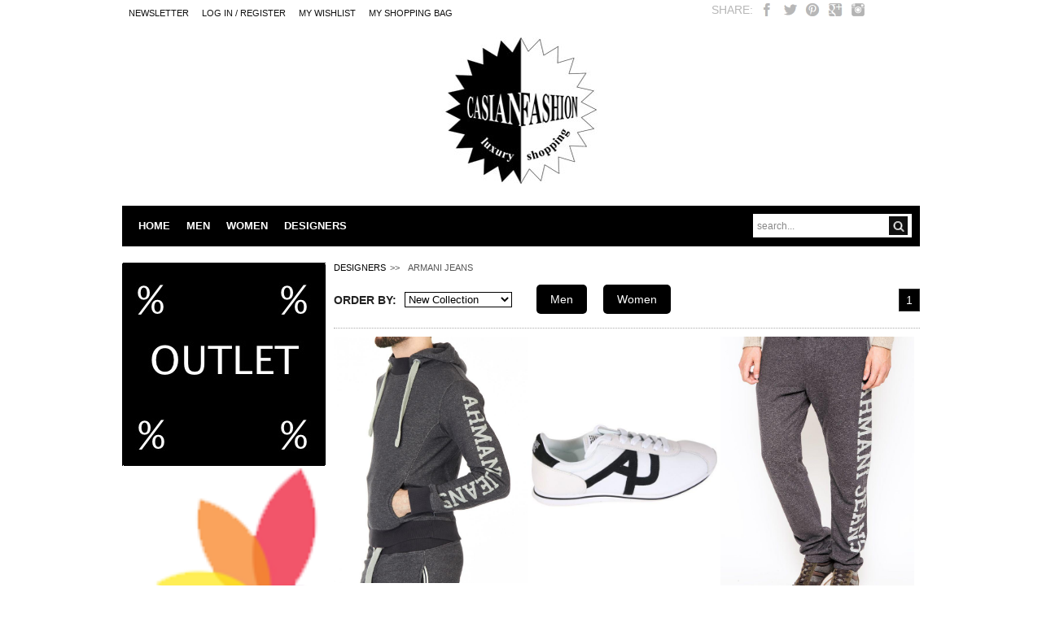

--- FILE ---
content_type: text/html; charset=UTF-8
request_url: https://casianfashion.com/designer_products.php?id=241
body_size: 30768
content:
<!DOCTYPE html PUBLIC "-//W3C//DTD XHTML 1.0 Strict//EN" "http://www.w3.org/TR/xhtml1/DTD/xhtml1-strict.dtd">
<html xmlns="http://www.w3.org/1999/xhtml">
<head>
	<title>CASIANFASHION - Luxury shopping</title>
	<link rel='shortcut icon' href='http://casianfashion.com/favicon23.png' type='image/x-icon'/ >
	<meta name="google-site-verification" content="KmJhAM9Xf-1RWr2756hHuvAFDu9i68WeR-eNX4S2BH8" />
	<meta name="keywords" content="jeans dsquared2, philipp plein, valentino, dolce&amp;gabbana" />
	<meta name="description" content="dsquared2 jeans, philipp plein" />
	<meta http-equiv="content-type" content="text/html; charset=UTF-8" />
	<meta name="robots" content="index, follow">
	<meta name="googlebot" content="index, follow">
    
    <meta property="og:image" content="http://casianfashion.com/images/logo_fb.jpg" />
    <meta property="og:description" content="dsquared2 jeans, philipp plein" />
    <meta property="og:title" content="CASIANFASHION - Luxury shopping"/>
    <meta property="og:url" content="http://casianfashion.com/designer_products.php?id=241"/>
    
		<script>
if((navigator.userAgent.match(/iPhone/i)) || (navigator.userAgent.match(/iPod/i)) || (navigator.userAgent.match(/android/gi)) || (navigator.userAgent.match(/Windows Phone/i)))
{
   location.replace("http://www.casianfashion.com/mobil/");
}
</script>
		<link rel="stylesheet" type="text/css" href="/css/style.css" />
    <link rel="stylesheet" type="text/css" href="/css/my_style.css" />
	<link rel="stylesheet" type="text/css" href="/css/jshowoff.css" />
	<link rel="stylesheet" type="text/css" href="/css/ddsmoothmenuv.css" />
	<script type="text/javascript">
		var SITE_ROOT = "/";
		var JAVASCRIPT_URL = "/library/javascript/";
	</script>
	<script type="text/javascript" src="/jquery/jquery.min.js"></script> 
	<script type="text/javascript" src="/jquery/jquery.jshowoff.js"></script>
	<script type="text/javascript" src="/jquery/jquery.jshowoff.min.js"></script>
	<script type="text/javascript" src="/library/javascript/jquery/jquery.livequery.min.js"></script>
	<script type="text/javascript" src="/library/javascript/jquery/jquery-library.js"></script>
	<script type="text/javascript" src="/library/javascript/jquery/jquery.form.js"></script>
	<script type="text/javascript" src="/jquery/unobtrusivelib.js"></script>
	<script type="text/javascript" src="/jquery/prettify.js"></script>
	<script type="text/javascript" src="/jquery/jquery.carousel.min.js"></script>
	<script type="text/javascript" src="/jquery/ddsmoothmenu.js"></script>
    <script type="text/javascript" src="/jquery/jquery-popup.js"></script>   
    <script type="text/javascript" src="/jquery/my_functions.js"></script>

	<script type="text/javascript">
		$(function(){
			$.unobtrusivelib();
			prettyPrint();
			$("div.home-prod").carousel({ dispItems: 2, autoSlide: false, loop: true, autoSlideInterval: 2000, delayAutoSlide: 2000 });
		});
		$(document).ready(function(){
			if ($(".flip").size())
			{
				$(".flip").click(function(){
					$(".panel").slideToggle("slow");
					return false;
				});
			}
			if ($(".flip2").size())
			{
				$(".flip2").click(function(){
					$(".panel2").slideToggle("slow");
					return false;
				});
			}
			if ($(".flip3").size())
			{
				$(".flip3").click(function(){
					$(".panel3").slideToggle("slow");
					return false;
				});
			}
			if ($(".flip4").size())
			{
				$(".flip4").click(function(){
					$(this).next().slideToggle("slow");
					return false;
				});
			}
		});
	</script>
	
	<script type="text/javascript">
	ddsmoothmenu.init({
	mainmenuid: "smoothmenu2", //Menu DIV id
	orientation: 'v', //Horizontal or vertical menu: Set to "h" or "v"
	classname: 'ddsmoothmenu-v', //class added to menu's outer DIV
	//customtheme: ["#804000", "#482400"],
	contentsource: "markup" //"markup" or ["container_id", "path_to_menu_file"]
		})
	</script>
    
<script>
$(document).ready(function()
{
	var bodywidth = $('body').width();
	/*
	if(bodywidth < 1020)
	{
		window.location.href='http://casianfashion.com/mobil/designer_products.php?id=241';
	}
	$(window).resize(function()
	{
		var bodywidth = $('body').width();
		if(bodywidth < 1020)
		{
			window.location.href='http://casianfashion.com/mobil/designer_products.php?id=241';
		}
	});
	*/
	$(document).scroll(function()
	{
		var xyz = $(document).scrollTop();
		if(xyz > 86)
			$('#back_to_top').css('display', 'block');
		else
			$('#back_to_top').css('display', 'none');
	});
	
	$('#back_to_top').click(function()
	{
		$("html, body").animate({ scrollTop: "0px" }, 800);
	});
});
</script>

<script>
  (function(i,s,o,g,r,a,m){i['GoogleAnalyticsObject']=r;i[r]=i[r]||function(){
  (i[r].q=i[r].q||[]).push(arguments)},i[r].l=1*new Date();a=s.createElement(o),
  m=s.getElementsByTagName(o)[0];a.async=1;a.src=g;m.parentNode.insertBefore(a,m)
  })(window,document,'script','//www.google-analytics.com/analytics.js','ga');

  ga('create', 'UA-63810203-1', 'auto');
  ga('send', 'pageview');

</script>

</head>
<body>

<div id="fb-root"></div>
<script>(function(d, s, id) {
  var js, fjs = d.getElementsByTagName(s)[0];
  if (d.getElementById(id)) return;
  js = d.createElement(s); js.id = id;
  js.src = "//connect.facebook.net/en_US/sdk.js#xfbml=1&version=v2.4";
  fjs.parentNode.insertBefore(js, fjs);
}(document, 'script', 'facebook-jssdk'));</script>

<div id="wrap">
	<img id="back_to_top" src="/images/to_the_top.gif" />
	<div id="wrap-inside">

		<div id="head">
        	<div id="" class="top_profil">
				<a onclick="$.shadow('shadow','popupcontent','/ajax/newsletter_popup.php');" id="top_newsletter">Newsletter</a>
									<a href="/inregistrare.php" >LOG IN / REGISTER</a>
				                <a href="/wishlist.php" class="">My Wishlist</a>
                <a href="/cos.php" class="">MY SHOPPING BAG</a>
            </div>
            <div id="top_social">
					<div class="social_container_1">SHARE:</div>
                <div class="social_container_2">
				<a href="http://www.facebook.com/share.php?u=http://casianfashion.com/designer_products.php?id=241&title=CASIANFASHION - Luxury shopping"><img src="/images/social1.gif" border="0" width="24" height="24" onmouseover="this.src='/images/social1o.gif';" onmouseout="this.src='/images/social1.gif';" /></a>
				<a href="http://twitter.com/intent/tweet?status=CASIANFASHION - Luxury shopping+http://casianfashion.com/designer_products.php?id=241"><img src="/images/social2.gif" border="0" width="24" height="24" onmouseover="this.src='/images/social2o.gif';" onmouseout="this.src='/images/social2.gif';" /></a>
                <a href="http://pinterest.com/pin/create/bookmarklet/?media=http://casianfashion.com/designer_products.php?id=241]&url=http://casianfashion.com/designer_products.php?id=241&is_video=false&description=CASIANFASHION - Luxury shopping"><img src="/images/social3.gif" border="0" width="24" height="24" onmouseover="this.src='/images/social3o.gif';" onmouseout="this.src='/images/social3.gif';" /></a>
                <a href="https://plus.google.com/share?url=http://casianfashion.com/designer_products.php?id=241"><img src="/images/social4.gif" border="0" width="24" height="24" onmouseover="this.src='/images/social4o.gif';" onmouseout="this.src='/images/social4.gif';" /></a>
                <a href="https://instagram.com/casianfashion_luxury_shopping/" target="_blank"><img src="/images/social5.gif" border="0" width="24" height="24" onmouseover="this.src='/images/social5o.gif';" onmouseout="this.src='/images/social5.gif';" /></a>
                <div class="fb-like" data-href="http://casianfashion.com/" data-layout="button" data-action="like" data-show-faces="false" data-share="false"></div>
				</div>					
			</div>
			<div id="headtop">
				
				<a href="/"><img src="/images/logo.jpg" id="logo"/></a>
				
				
			</div>
			
			<div id="menu">
				
					<ul>
                     <li><img id="resp_icon" src="images/resp_icon.png" width="20" onclick="$('#menucat_resp').toggle();" /></li>					<li><a href="/" >HOME</a></li>
					<li><a href="/rezultate.php?s_category_id=0&s_search=men+winter+2016&button=%C2%A0" class="mbut">MEN</a></li>
					<li><a href="/rezultate.php?s_category_id=0&s_search=women+winter+2016&button=%C2%A0" class="mbut">WOMEN</a></li>
                    <li><a href="/designers.php" class="mbut">DESIGNERS</a></li>
					<li style="display:none"><a href="/produse.php">PRODUCTS</a>
					</li>
					
					</ul>
			
								<form name="searchForm" action="/rezultate.php" method="get">
					<select name="s_category_id">
						<option value="0">DESIGNER</option>
												<option value="34" >SHOP MEN</option>
												<option value="35" >SHOP WOMEN</option>
											</select>
					<input type="text" name="s_search" id="username" autocomplete="off" value="search..." onfocus="if ($(this).val()=='search...') $(this).val('');" onblur="if ($(this).val()=='') $(this).val('search...');" />
					<input type="submit" name="button" id="searchbutton" value="&nbsp;">
				</form>
				
			</div>
		
		</div>
	
		<div id="content">
			
                                <div id="menucat_resp" >
					
					<div class="new_menu">
					                        <a style=" " href="/shop-men/cId-34" >SHOP MEN</a>
                        <div class="new_menu1" style=" ">
                                                    <a style=" " href="/shop-men/clothing/cId-38">CLOTHING</a>
                            <div class="new_menu2" style=" ">
                                                            <a style=" " href="/shop-men/clothing/jeans/cId-62">JEANS</a>
                                                            <a style=" " href="/shop-men/clothing/pants/cId-64">PANTS</a>
                                                            <a style=" " href="/shop-men/clothing/suits/cId-276">SUITS</a>
                                                            <a style=" " href="/shop-men/clothing/shirts/cId-56">SHIRTS</a>
                                                            <a style=" " href="/shop-men/clothing/t-shirts/cId-59">T-SHIRTS</a>
                                                            <a style=" " href="/shop-men/clothing/sweatshirts-&amp;-knitwear/cId-273">SWEATSHIRTS &amp; KNITWEAR</a>
                                                            <a style=" " href="/shop-men/clothing/vests/cId-258">VESTS</a>
                                                            <a style=" " href="/shop-men/clothing/jackets-&amp;-coats/cId-52">JACKETS &amp; COATS</a>
                                                            <a style=" " href="/shop-men/clothing/shorts/cId-260">SHORTS</a>
                                                            <a style=" " href="/shop-men/clothing/swimwear/cId-264">SWIMWEAR</a>
                             </div>                            <a style=" " href="/shop-men/shoes/cId-40">SHOES</a>
                            <div class="new_menu2" style=" ">
                                                            <a style=" " href="/shop-men/shoes/lace-up-shoes/cId-74">LACE-UP SHOES</a>
                                                            <a style=" " href="/shop-men/shoes/sneakers/cId-77">SNEAKERS</a>
                                                            <a style=" " href="/shop-men/shoes/loafers/cId-75">LOAFERS</a>
                                                            <a style=" " href="/shop-men/shoes/boots/cId-285">BOOTS</a>
                                                            <a style=" " href="/shop-men/shoes/flip-flops-&amp;-sliders/cId-283">FLIP FLOPS &amp; SLIDERS</a>
                             </div>                            <a style=" " href="/shop-men/bags/cId-287">BAGS</a>
                            <div class="new_menu2" style=" ">
                             </div>                            <a style=" " href="/shop-men/accessories/cId-44">ACCESSORIES</a>
                            <div class="new_menu2" style=" ">
                                                            <a style=" " href="/shop-men/accessories/belts/cId-46">BELTS</a>
                                                            <a style=" " href="/shop-men/accessories/hats/cId-254">HATS</a>
                                                            <a style=" " href="/shop-men/accessories/sunglasses/cId-50">SUNGLASSES</a>
                                                            <a style=" " href="/shop-men/accessories/wallets/cId-68">WALLETS</a>
                                                            <a style=" " href="/shop-men/accessories/gloves/cId-288">GLOVES</a>
                                                            <a style=" " href="/shop-men/accessories/scarves-&amp;-foulards/cId-69">SCARVES &amp; FOULARDS</a>
                                                            <a style=" " href="/shop-men/accessories/watches/cId-277">WATCHES</a>
                                                            <a style=" " href="/shop-men/accessories/necklace/cId-280">NECKLACE</a>
                                                            <a style=" " href="/shop-men/accessories/ties-&amp;-bow-ties/cId-278">TIES &amp; BOW TIES</a>
                                                            <a style=" " href="/shop-men/accessories/braces/cId-284">BRACES</a>
                                                            <a style=" " href="/shop-men/accessories/cufflinks/cId-279">CUFFLINKS</a>
                                                            <a style=" " href="/shop-men/accessories/money-clip/cId-290">MONEY CLIP</a>
                                                            <a style=" " href="/shop-men/accessories/towels/cId-281">TOWELS</a>
                             </div> </div>                        <a style=" " href="/shop-women/cId-35" >SHOP WOMEN</a>
                        <div class="new_menu1" style=" ">
                                                    <a style=" " href="/shop-women/clothing/cId-234">CLOTHING</a>
                            <div class="new_menu2" style=" ">
                                                            <a style=" " href="/shop-women/clothing/jeans/cId-235">JEANS</a>
                                                            <a style=" " href="/shop-women/clothing/pants-&amp;-leggins/cId-236">PANTS &amp; LEGGINS</a>
                                                            <a style=" " href="/shop-women/clothing/dresses-&amp;-skirts/cId-269">DRESSES &amp; SKIRTS</a>
                                                            <a style=" " href="/shop-women/clothing/shirts/cId-238">SHIRTS</a>
                                                            <a style=" " href="/shop-women/clothing/t-shirts/cId-237">T-SHIRTS</a>
                                                            <a style=" " href="/shop-women/clothing/sweatshirts-&amp;-knitwear/cId-271">SWEATSHIRTS &amp; KNITWEAR</a>
                                                            <a style=" " href="/shop-women/clothing/vests/cId-259">VESTS</a>
                                                            <a style=" " href="/shop-women/clothing/jackets-&amp;-coats/cId-241">JACKETS &amp; COATS</a>
                                                            <a style=" " href="/shop-women/clothing/shorts/cId-261">SHORTS</a>
                             </div>                            <a style=" " href="/shop-women/bags/cId-275">BAGS</a>
                            <div class="new_menu2" style=" ">
                             </div>                            <a style=" " href="/shop-women/shoes/cId-242">SHOES</a>
                            <div class="new_menu2" style=" ">
                                                            <a style=" " href="/shop-women/shoes/sneakers/cId-246">SNEAKERS</a>
                                                            <a style=" " href="/shop-women/shoes/pumps&amp;sandals/cId-244">PUMPS&amp;SANDALS</a>
                                                            <a style=" " href="/shop-women/shoes/ballerina&amp;slippers/cId-286">BALLERINA&amp;SLIPPERS</a>
                                                            <a style=" " href="/shop-women/shoes/boots-&amp;-ankle-boots/cId-243">BOOTS &amp; ANKLE BOOTS</a>
                             </div>                            <a style=" " href="/shop-women/accesories/cId-248">ACCESORIES</a>
                            <div class="new_menu2" style=" ">
                                                            <a style=" " href="/shop-women/accesories/belts/cId-250">BELTS</a>
                                                            <a style=" " href="/shop-women/accesories/wallets/cId-252">WALLETS</a>
                                                            <a style=" " href="/shop-women/accesories/gloves/cId-289">GLOVES</a>
                                                            <a style=" " href="/shop-women/accesories/scarves-&amp;-foulards/cId-253">SCARVES &amp; FOULARDS</a>
                                                            <a style=" " href="/shop-women/accesories/sunglasses/cId-251">SUNGLASSES</a>
                                                            <a style=" " href="/shop-women/accesories/towels/cId-282">TOWELS</a>
                             </div> </div>                	</div>

				</div>
                			<div id="content-left">
				
								
				<!--<div id="social">
					<div class="social_container_1">SHARE:</div>
                    <div class="social_container_2"><a href="http://www.facebook.com/share.php?u=http://casianfashion.com/designer_products.php?id=241&title=CASIANFASHION - Luxury shopping"><img src="/images/social1.gif" border="0" width="24" height="24" onmouseover="this.src='/images/social1o.gif';" onmouseout="this.src='/images/social1.gif';" /></a>
                    <a href="http://twitter.com/intent/tweet?status=CASIANFASHION - Luxury shopping+http://casianfashion.com/designer_products.php?id=241"><img src="/images/social2.gif" border="0" width="24" height="24" onmouseover="this.src='/images/social2o.gif';" onmouseout="this.src='/images/social2.gif';" /></a>
                    <a href="http://pinterest.com/pin/create/bookmarklet/?media=http://casianfashion.com/designer_products.php?id=241]&url=http://casianfashion.com/designer_products.php?id=241&is_video=false&description=CASIANFASHION - Luxury shopping"><img src="/images/social3.gif" border="0" width="24" height="24" onmouseover="this.src='/images/social3o.gif';" onmouseout="this.src='/images/social3.gif';" /></a>
                    <a href="https://plus.google.com/share?url=http://casianfashion.com/designer_products.php?id=241"><img src="/images/social4.gif" border="0" width="24" height="24" onmouseover="this.src='/images/social4o.gif';" onmouseout="this.src='/images/social4.gif';" /></a>
                    <img src="/images/social5.gif" border="0" width="24" height="24" onmouseover="this.src='/images/social5o.gif';" onmouseout="this.src='/images/social5.gif';" />
					</div>
				</div>
				-->
				
				
										<div id="adzone2">
							
	

	

	

	

	

	<a href="http://casianfashion.com/rezultate.php?s_category_id=0&amp;s_search=SALE+OUTLET&amp;button="><img alt="" src="http://www.casianfashion.com/uploaded_files/250-250 pt OUTLET.jpg" style="width: 250px; height: 250px;" /></a>

	

	

	

	<strong> </strong>

	

	<strong></strong>

	<strong> </strong>

	

	

	<strong><a href="https://www.mihainesufoundation.com/"><img alt="" src="http://www.casianfashion.com/uploaded_files/logo nesu .png" style="width: 94px; height: 104px;" /></a></strong>

	<strong> Mihai Nesu FOUNDATION</strong>

	

	

	

	

	<a href="http://www.casianfashion.com/shop-men/clothing/jeans/cId-62"><img alt="" src="http://www.casianfashion.com/uploaded_files/PT SITE DSQ MODIF.jpg" style="width: 250px; height: 500px;" /></a>

	

	<a href="http://www.casianfashion.com/shop-women/accesories/sunglasses/cId-251"><img alt="" src="http://www.casianfashion.com/uploaded_files/PT SITE 909.jpg" style="width: 250px; height: 300px;" /></a>						</div>
                        <style>
							#adzone2 img { width:100% !important; height:auto !important; }
							#adzone2	{ width:auto !important; }
                        </style>
										
				<!--
								<a href="/inregistrare.php" id="reg">LOG IN / REGISTER</a>
								
				<div id="newsletter">
					<h1>SIGN UP FOR CASIANFASHION'S NEWS</h1>
					
					<form name="nwsForm" id="nwsForm" action="" method="get" onsubmit="ajaxLoad('error_1',SITE_ROOT+'ajax/newsletter_submit.php',$(this).serialize()); return false;">
						<div class="formrow"><b>E-mail:</b><input type="text" name="nws_email" id="username"  value="" /></div>
						<div class="formrow"><b>Image code:</b><input type="text" name="nws_code" id="username"  value="" /></div>
						<div class="formrow"><b>&nbsp;</b><img src="/library/captcha/captcha2.php?width=100&height=40&characters=5&rmd=694b755c10335" id="nws_captcha"></div>
						<div class="formrow"><b>&nbsp;</b><input type="submit" name="button" id="SIGN IN" value="SIGN IN"></div>
					</form>
				
				</div>-->
				
			</div>
<div id="content-center">

	<div id="mlink" style="margin:10px 0!important; display:block; display:table;">
		        <a href="/designers.php">DESIGNERS</a>
        <p>>></p>
        <p>ARMANI JEANS</p>
    </div>

	<div class="paging">
        <form style="margin-right: 20px; width:auto;">
            <p>ORDER BY:</p>
            <select name="order_by" onchange="document.location='designer_products.php?id=241&type=&order_by='+$(this).val();"  >
                <option value="1"  selected="selected">New Collection</option>
				<option value="2" >Price - Ascending</option>
				<option value="3" >Price - Descending</option>
				<option value="4" >A-Z</option>
				<option value="5" >Z-A</option>
            </select>
        </form>	
        <div class="designer_button"><a href="designer_products.php?id=241&type=men">Men</a></div>
        <div class="designer_button"><a href="designer_products.php?id=241&type=women">Women</a></div>			
        <div class="pagin_cont">
        					<a href="designer_products.php?id=241&type=&page=1" id="selected2">1</a>
			        </div>
    </div>
    <div class="product product_over" this_id="801" >
        <div class="product_image">
            <img class="full_image" src="/uploaded_pics/56990ed6ad264.jpg" width="800" height="1020" alt="ARMANI JEANS" />
        </div>
        <div id="prod_data801" class="productdata productright" link="/shop-men/clothing/sweatshirts-amp-knitwear/armani-jeans/pId-801">
            <a>ARMANI JEANS</a>
                            <p style="font-size:16px; float:none; display:inline; padding-left: 20px;">
                    225,52 &euro;
                </p> 
                                    <small style="font-size:13px; text-decoration:none; display:inline;"> ( - 10 % )</small> 
                                <b>202,97 &euro; </b>
                            <i style="font-size:16px">Size: XXL</i>
                <i>
                Available                </i>
                    </div>
    </div>
    <div class="product product_over" this_id="854" >
        <div class="product_image">
            <img class="full_image" src="/uploaded_pics/56c4206c950ec.jpg" width="574" height="766" alt="ARMANI JEANS" />
        </div>
        <div id="prod_data854" class="productdata productright" link="/shop-men/shoes/sneakers/armani-jeans/pId-854">
            <a>ARMANI JEANS</a>
                            <p style="font-size:16px; float:none; display:inline; padding-left: 20px;">
                    133,88 &euro;
                </p> 
                                    <small style="font-size:13px; text-decoration:none; display:inline;"> ( - 20 % )</small> 
                                <b>107,10 &euro; </b>
                            <i style="font-size:16px">Size: 43</i>
                <i>
                Available                </i>
                    </div>
    </div>
    <div class="product product_over" this_id="800" >
        <div class="product_image">
            <img class="full_image" src="/uploaded_pics/56990d985f6f3.jpg" width="664" height="1045" alt="ARMANI JEANS" />
        </div>
        <div id="prod_data800" class="productdata productright" link="/shop-men/clothing/pants/armani-jeans/pId-800">
            <a>ARMANI JEANS</a>
                            <p style="font-size:16px; float:none; display:inline; padding-left: 20px;">
                    177,54 &euro;
                </p> 
                                    <small style="font-size:13px; text-decoration:none; display:inline;"> ( - 20 % )</small> 
                                <b>142,03 &euro; </b>
                            <i style="font-size:16px">Size: XXL</i>
                <i>
                Available                </i>
                    </div>
    </div>
<div class="paging paging_bottom">
        <form style="margin-right: 20px; width:auto;">
            <p>ORDER BY:</p>
            <select name="order_by" onchange="document.location='designer_products.php?id=241&type=&order_by='+$(this).val();"  >
                <option value="1"  selected="selected">New Collection</option>
				<option value="2" >Price - Ascending</option>
				<option value="3" >Price - Descending</option>
				<option value="4" >A-Z</option>
				<option value="5" >Z-A</option>
            </select>
        </form>	
        <div class="designer_button"><a href="designer_products.php?id=241&type=men">Men</a></div>
        <div class="designer_button"><a href="designer_products.php?id=241&type=women">Women</a></div>					
        <div class="pagin_cont">
        					<a href="designer_products.php?id=241&type=&page=1" id="selected2">1</a>
			        </div>
    </div>
</div>

		</div>

		<div id="footlinks" style="float:left; width:960px; padding:10px; background:#ddd; display:inlin-block; text-align:center;">
		<style>
		#footlinks a {display:inline-block; padding:0 10px; color:#333; text-decoration:none;}
		#footlinks a:hover { text-decoration:underline;}
		</style>
		<a href="/oferte.php" >Size guide</a>
		<a href="/about.php" >About us</a>
		<a href="/livrare.php" >Delivery</a>
		<a href="/termeni.php" >Terms and Conditions</a>
		<a href="/contact.php" >Contact</a>
		<a href="http://www.anpc.gov.ro/" target="blank">ANPC</a>
		<a href="/mobil/">Mobil Webpage</a>
        <div class="footer_social">
        	<div class="social_container_1">FOLLOW US:</div>
            <div class="social_container_2"><!--<a href="https://www.facebook.com/casianfashion?fref=ts"><img src="/images/fsocial1.gif" border="0" width="24" height="24" onmouseover="this.src='/images/fsocial1o.gif';" onmouseout="this.src='/images/fsocial1.gif';" /></a>
                <a href="http://twitter.com/intent/tweet?status=CASIANFASHION - Luxury shopping+http://casianfashion.com/designer_products.php?id=241"><img src="/images/fsocial2.gif" border="0" width="24" height="24" onmouseover="this.src='/images/fsocial2o.gif';" onmouseout="this.src='/images/fsocial2.gif';" /></a>
                <a href="http://pinterest.com/pin/create/bookmarklet/?media=http://casianfashion.com/designer_products.php?id=241]&url=http://casianfashion.com/designer_products.php?id=241&is_video=false&description=CASIANFASHION - Luxury shopping"><img src="/images/fsocial3.gif" border="0" width="24" height="24" onmouseover="this.src='/images/fsocial3o.gif';" onmouseout="this.src='/images/fsocial3.gif';" /></a>
                <a href="https://plus.google.com/share?url=http://casianfashion.com/designer_products.php?id=241"><img src="/images/fsocial4.gif" border="0" width="24" height="24" onmouseover="this.src='/images/fsocial4o.gif';" onmouseout="this.src='/images/fsocial4.gif';" /></a>
                <img src="/images/fsocial5.gif" border="0" width="24" height="24" onmouseover="this.src='/images/fsocial5o.gif';" onmouseout="this.src='/images/fsocial5.gif';" />-->
                <a href="https://www.facebook.com/casianfashion?fref=ts"><img src="/images/fsb1.gif" border="0" width="24" height="24" /></a>
                <a href="http://twitter.com/intent/tweet?status=CASIANFASHION - Luxury shopping+http://casianfashion.com/designer_products.php?id=241"><img src="/images/fsb2.gif" border="0" width="24" height="24" /></a>
                <a href="http://pinterest.com/pin/create/bookmarklet/?media=http://casianfashion.com/designer_products.php?id=241]&url=http://casianfashion.com/designer_products.php?id=241&is_video=false&description=CASIANFASHION - Luxury shopping"><img src="/images/fsb3.gif" border="0" width="24" height="24" /></a>
                <a href="https://plus.google.com/share?url=http://casianfashion.com/designer_products.php?id=241"><img src="/images/fsb4.gif" border="0" width="24" height="24" /></a>
                <a href="https://www.instagram.com/casianfashion/" target="_blank"><img src="/images/fsb5.gif" border="0" width="24" height="24" /></a>
            </div>
        </div>
		</div>

					<div id="adzone5">
			<table border="0" cellpadding="5" cellspacing="0" style="width: 958px;">
	<tbody>
		<tr>
			<td>
				<h2>
					&nbsp; &nbsp; &nbsp; &nbsp; &nbsp; &nbsp; &nbsp;&nbsp; &rdquo; <span id="result_box" lang="en"><span>The philosopher</span> <span>leaves</span> <span>tailor</span> <span>care</span> <span>to tailor</span> <span>clothes. &rdquo;</span></span></h2>
			</td>
			<td>
				<h2>
					&nbsp;</h2>
				<h4 style="color:#FFFFFF !important;">
					&nbsp; &nbsp; &nbsp; &nbsp; &nbsp;&nbsp;&nbsp;&nbsp;&nbsp;&nbsp;&nbsp;&nbsp;&nbsp;&nbsp;&nbsp; Tel.:0040744533111</h4>
				<h4 style="color:#FFFFFF !important;">
					&nbsp; &nbsp; &nbsp; &nbsp; &nbsp; &nbsp; &nbsp; &nbsp; &nbsp;&nbsp;&nbsp;&nbsp;&nbsp;&nbsp;&nbsp;&nbsp;&nbsp;&nbsp;&nbsp; 00393882573267</h4>
				<h4>
					&nbsp;&nbsp;&nbsp;&nbsp;&nbsp;&nbsp;&nbsp;&nbsp;&nbsp;&nbsp;&nbsp;&nbsp;&nbsp;&nbsp;&nbsp; E-mail:office@casianfashion.com &nbsp;&nbsp;</h4>
				<h4>
					&nbsp;</h4>
				<p style="margin: 0px; padding: 0px; color: rgb(255, 255, 255); font-family: arial; font-size: 14px;">
					&nbsp;</p>
				<p>
					&nbsp;</p>
			</td>
		</tr>
	</tbody>
</table>
<p>
	&nbsp;</p>		</div>
			
	</div>

	<div id="footer">
		<p>Copyright 2000 - 2015 &copy; by Casianfashion Srl, All rights reserved, VAT:30796605, Trade reg. no.: J05/1792/2012<br/></p>
        <a href="https://cumsecalculeaza.ro/" target="_blank" title="Calculatoare si convertoare online">Cumsecalculeaza.ro</a>
	</div>

</div>

<!-- Global site tag (gtag.js) - Google Analytics -->
<script async src="https://www.googletagmanager.com/gtag/js?id=UA-9933837-19"></script>
<script>
  window.dataLayer = window.dataLayer || [];
  function gtag(){dataLayer.push(arguments);}
  gtag('js', new Date());

  gtag('config', 'UA-9933837-19');
</script>


</body>
</html>


--- FILE ---
content_type: text/css
request_url: https://casianfashion.com/css/style.css
body_size: 32922
content:
body {margin:0px; padding:0px; font-family:arial; color:#222; font-size:14px; background:#fff;}
p, span, h1, h2, h3, h4, h5, h6, ul, li, form {margin:0px; padding:0px;}
img {border:0px;}

.hidden { display: none !important; }
#wrap {width:1000px; margin: 0 auto;}
#wrap-inside {width:980px; margin-top:10px; float:left; background:#fff; padding-bottom:10px;
}

.carousel-wrap {height:101px!important;}
/*-----Head-----*/

#head  {float:left; width:100%; margin-top:0px; position:relative;}
#headtop {float:left; width:100%; text-align:center; }
#headtop a img {border:0px;}
#headtop a img#logo {display:inline-block; margin-top:10px; position:relative; margin-bottom:28px; top:14px;}
a img#logo2 {float:left;clear:both; margin-top:10px; width:55px!important;}
#headtop #adzone1 {width:728px; float:right; margin-top:10px; height:90px;}

#head2 {float:left; width:958px; padding:10px; bordeR:1px solid #000; border-bottom:2px solid #000; border-top:0px;}
#head2 #adzone1 {width:728px; height:90px; floaT:right; }


#minilink {floaT:left; width:100%; }
#minilink #mlink {float:left; width:700px; margin-top:10px;}
 #mlink {margin-top:22px!important;}
#mlink a {floaT:left; font-size:11px; text-decoration:none; color:#000;}
#mlink p {floaT:left; padding:0 5px; font-size:11px; color:#555;}
#mlink a:hover {text-decoration:underline;}
#minilink #social {float:right;}

h1#bigtitle {float:left; width:955px; padding:10px 0 10px 25px; font-size:16px; color:#000; background:url('../images/redarrow.png') no-repeat 10px center #f1f1f1; border-top:1px solid #ccc; border-bottom:1px solid #ccc; margin-top:10px;}
h1#commtitle {float:left; width:710px; margin:15px 0 0 0; padding:10px 0 10px 10px; color:#000; font-size:14px; background: #f1f1f1; border-top:2px solid #ccc;  }

#comment, #chars, #chars2 {float:left; width:100%; margin-top:10px;}
#chars {margin-top:25px;}
#chars2 {margin-top:25px;}
#charleft {float:left; width:265px; margin-right:10px; }
#charright {float:left; width:265px;  background:#fff; }
h1#commtitle2 {float:left; width:250px; margin:0px 0 15px 0; padding:10px 0 10px 15px; position:relative; margin-top:-8px; font-size:16px; background:url('../images/redarrow.png') no-repeat left center;  border-bottom:2px solid #000; }
#charright h1 {float:left; width:278px;  border-bottom:2px solid #000; font-size:15px;  color:#000; padding:7px 0px; margin-bottom:10px;  }
h1#commtitle3 {float:left; width:695px; padding:10px 0 10px 25px; font-size:16px; background:url('../images/redarrow.png') no-repeat 10px center #f2f2f2; border-top:1px solid #bbb; border-bottom:1px solid #bbb; }



#slides { display: none}
#slides .slidesjs-navigation { margin-top:3px;}
#slides .slidesjs-previous { margin-right: 5px; float: left; }
#slides .slidesjs-next { margin-right: 5px; float: left; }
.slidesjs-pagination { margin: 6px 0 0; float: right; list-style: none; }
.slidesjs-pagination li { float: left; margin: 0 1px; }
.slidesjs-pagination li a { display: block; width: 13px; height: 0; padding-top: 13px; background-image: url(img/pagination.png); background-position: 0 0; float: left; overflow: hidden;}
.slidesjs-pagination li a.active, .slidesjs-pagination li a:hover.active { background-position: 0 -13px}
.slidesjs-pagination li a:hover { background-position: 0 -26px }
#slides a:link, #slides a:visited { color: #333 }
#slides a:hover, #slides a:active { color: #9e2020 }
.navbar { overflow: hidden }

.options {float:left; width:100%; padding:5px 0;}
.options strong {float:left; width:100%; }
.charleft form {float:left; width:100%;}
.optin {float:left; padding:5px; text-align:center; background:#f2f2f2; border:1px solid #ccc; margin-right:5px; margin-top:5px; width:auto;}
.optin b {float:left; width:100%; font-weight:normal; color:#333;}
.optin img {display:block;border:0px;}
.option input {width:auto; clear:both;}


/*-----Menu-----*/

#menu {float:left; margin-top:10px; width:980px; height:50px; background:#000; }
#menu form {float:right; margin-top:10px; position:relative; left:-10px; width:auto;}
#menu form input {width:150px; background:#fff;  height:15px; color:#888; border:0px; font-size:12px; padding:7px 40px 7px 5px; float:left;}
#menu form select {width:155px; background:#fff; height:29px;  display:none; color:#888; border:0px; font-size:12px; padding:6px; float:left; margin-right:7px;}
#menu form input#searchbutton {width:23px; height:23px; background:url('../images/search_small.gif'); padding:0px; margin:0px; border:0px; position:relative; margin-left:-28px; top:3px; cursor:pointer;}
#menu ul, #menu li {float:left; list-style:none; }
#menu ul {margin-top:17px; position:relative; left:10px;}
#menu a {color:#fff; float:left; margin:0 10px; font-weight:bold; font-size:13px; text-decoration:none;}
#menu a:hover, #menu a#selected {text-decoration:underline;}

/*-----Menu2-----*/

#menu2 {float:left; margin-top:10px; width:980px; height:50px; background:#000; }
#menu2 form {float:right; margin-top:6px; position:relative; left:-10px; width:auto;}
#menu2 #smoothmenu1 {margin-top:4px;}
#menu2  a {font-size:13px;}
#menu2 form input {width:150px; background:#fff;height:15px;  color:#888; border:0px; font-size:12px; padding:7px 40px 7px 5px; float:left;}
#menu2 form select {width:155px; display:none; background:#fff; height:29px; color:#888; border:0px; font-size:12px; padding:6px; float:left; margin-right:7px;}
#menu2 form input#searchbutton {width:23px; height:23px; background:url('../images/search_small.gif'); padding:0px; margin:0px; border:0px; position:relative; margin-left:-28px; top:3px; cursor:pointer;}
.mbut img {height:20px;}

/*-----Content-----*/

#content {width:100%; float:left; margin-top:10px; padding-bottom:10px;}
#content-left {width:250px; float:left; margin-right:10px;}
#content-center {width:720px; float:left;}
#content-right {width:250px; float:right;}

/*-----Chart-----*/

#chart {float:left; width:238px; line-height:18px;  border:1px solid #ccc; padding:5px;}
#chart img {float:left; position:relative;  }
#chartdata  {float:right; width:158px; font-size:11px; }
#chart b {width:70px; floaT:left;}
#chartdata a#cos {float:left; background:#D11E14; margin-top:5px;padding:2px 5px; color:#fff; text-decoration:none; border:1px solid #D11E14;}
a#reg {float:left; clear:both; width:238px; padding:10px 5px 10px 5px;   color:#fff; font-weight:bold; text-decoration:none;  border:1px solid #000; background: #000; margin-top:10px;}
a#reg:hover {background:#D11E14; border:1px solid #D11E14;}
#chartdata p {float:left; width:158px;border-bottom:1px dotted #ccc; padding-bottom:5px;}


#head2 a#reg {float:left; clear:both; width:218px; padding:5px 5px 5px 25px; border:1px solid #000; color:#fff; font-weight:bold; text-decoration:none;  background:url('../images/lock.png') no-repeat 4px 4px #000; margin-top:10px;}
#head2 #chart {float:left; width:210px; border:0px; line-height:18px;  padding:5px;}
#head2 #chart img {float:left; position:relative; width:46px;}
#head2 #chartdata  {float:right; width:158px; font-size:11px;}
#head2 #chart b {width:70px; floaT:left;}
#head2 #chartdata a#cos {float:left; background:#D11E14; margin-top:5px;padding:2px 5px; color:#fff; text-decoration:none; border:1px solid #D11E14;}
#head2 #chartdata p {float:left; width:158px;border-bottom:1px dotted #000; padding-bottom:5px;}


/*-----Social-----*/

#social {float:left; margin-top:15px; margin-bottom:5px; }

/*-----Nesletter-----*/

#newsletter {float:left; margin-top:10px;}
#newsletter h1 {float:left; font-size:12px;  color:#fff; padding:8px 5px; width:240px; background:#000; }
#newsletter  form {width:238px; border:1px solid #000;  padding:5px; float:left; margin-top:0px; background:url('../images/newsletter.png') no-repeat 18px 57px #fff;}
form .formrow {width:100%; float:left; padding:3px 0;}
form .formrow b {width:85px; margin-right:5px; float:left; }
form .formrow img {width:100px; height:40px; background:#ccc; floaT:left;}
form .formrow input{width:140px; float:left; border:1px solid #ccc;}
form .formrow input#abonare {width:auto;  background:#555; cursor:pointer; padding:2px 5px; color:#fff; text-decoration:none; border:1px solid #555; }


/*-----Price-----*/

#price {float:left; margin-top:10px;  padding-bottom:0px;}
#price h1 {float:left; font-size:14px;  color:#fff; padding:8px 5px; width:240px; background:#000; }
#pricein {floaT:left; width:238px; margin-top:5px; background:#f2f2f2; border:1px solid #ccc; padding:5px;  }
#price p {font-size:12px; float:left; width:228px; padding:0 5px; margin-top:5px; text-decoration:line-through;}
#price b {font-size:18px; color:#D30502; width:228px; padding:0 5px; margin-top:10px; float:left;}
#price i {font-size:13px; width:228px; padding:0 5px; margin-top:5px; font-style:normal; font-weight:bold; float:left; color:#000;}
#price span {font-size:12px; color:#777; width:228px; padding:0 5px; margin-top:10px; font-weight:bold; float:left; }

/*-----Selectform-----*/

form#selectform {float:left; width:250px;}
.selectblock {floaT:left; margin-top:10px; padding:5px; width:238px; border:1px solid #333; background:#fff;  }
.selectrow {float:left; padding:4px 0; width:100%; }
.selectrow input {float:left; width:140px; border:1px solid #000;}
.selectrow input.checkbox {float:left; width:auto; border:0px; margin-right:10px;}
.selectrow input#filter  {width:auto;  background:#000; cursor:pointer; padding:2px 5px; color:#fff; text-decoration:none; border:1px solid #000; }
.selectrow p {float:left; position:relative; top:3px; margin-right:10px;}
.selectrow b {float:left; position:relative; top:3px; font-weight:normal; color:#111;  margin-right:0; width:78%; }
.selectblock strong {floaT:left; width:220px; padding-left:18px; color:#000000; padding-bottom:5px; background:url('../images/redarrowdown.png') no-repeat 6px 6px; margin-top:5px;}

/*-----Contact-----*/

form.content-row {float:left; width:708px;  background:#fff; margin-top:10px;}
form .formrow2 {width:100%; float:left; padding:3px 0;}
form .formrow2 b {width:85px; margin-right:5px; float:left; color:#000;}
form .formrow2 img {width:100px; height:40px; background:#000; floaT:left;}
form .formrow2 input{width:200px; float:left; border:1px solid #000;}
form .formrow2 textarea {width:400px; height:140px; float:left; border:1px solid #000;}
form .formrow2 input#abonare {width:auto;  background:#D11E14; cursor:pointer; padding:2px 5px; color:#fff; text-decoration:none; border:1px solid #D11E14;  }


/*-----register-----*/

.regform {float:left; width:698px; padding:10px; border:1px solid #ccc; background:#f2f2f2;  margin-top:10px;}
.formrow3 h3 {margin-bottom:10px; float:left; width:100%; color:#000; border-bottom:1px dotted #999; padding-bottom:10px;}
.formrow3 h3 strong {color:#D8140F; float:right;}
.formrow3 h3 i {floaT:left; font-style:normal;}
form .formrow3 {width:100%; float:left; padding:3px 0;}
form .formrow3 b {width:120px; text-align:left; margin-right:5px; float:left; font-weight:normal; }
form .formrow3 img {width:100px; height:40px; background:#ccc; floaT:left;}
form .formrow3 input{width:180px; margin-right:10px; float:left; border:1px solid #ccc;}
form .formrow3 select {border:1px solid #ccc; float:left;}
form .formrow3 textarea {width:400px; margin-right:10px;  height:140px; float:left; border:1px solid #ccc;}
form .formrow3 input#abonare {width:auto;  background:#D11E14; cursor:pointer; padding:2px 5px; color:#fff; text-decoration:none; border:1px solid #D11E14;  }
.black_button {width:auto;  background:#000; cursor:pointer; padding:2px 5px; color:#fff; text-decoration:none; border:1px solid #333; }


#register {float:left; width:100%; margin:10px 0 0 0; border-bottom:1px dotted #aaa; padding-bottom:15px;}
#register a {floaT:left; padding:5px 15px; border:1px solid #555; color:#fff; text-decoration:none; margin-right:10px; background:#555;}
#register a#login {background:#D11E14; border:1px solid #D11E14;}
#register a#firme {background:#000; border:1px solid #333;}

/*-----Profil-----*/

#profil {padding:5px; float:left; border:1px solid #ccc; width:238px; background:#f2f2f2;  margin-top:10px;}
#profil  a {float:left; color:#333; width:218px; float:left; padding:5px 0 5px 20px; text-decoration:none; border-bottom:1px dotted #ccc;}
#profil a.myprofile {background:url('../images/pen.png') no-repeat left center;}
#profil a.myorder {background:url('../images/order.png') no-repeat left center;}
#profil a.logout {background:url('../images/logout.png') no-repeat left center;}
#profil a.myprofile:hover,  #profil a#selected3 {background:url('../images/pen2.png') no-repeat left center!important; color:#000; text-decoration:underline;}
#profil a.myorder:hover, #profil a#selected4 {background:url('../images/order2.png') no-repeat left center!important; color:#000; text-decoration:underline;}
#profil a.logout:hover {background:url('../images/logout.png') no-repeat left center; color:red; text-decoration:underline;}

/*-----Produs descirere-----*/

#prodfull {floaT:left; width:100%; margin-top:10px;}
#prodfpic {float:left; width:70%;  margin-bottom:10px; }
#prodfminipic {float:left; width:80px;  background:#fff;  padding:0px; margin-right:10px;}
#prodfminipic img {float:left; border:0px; margin-top:5px; border:1px solid #000; }
a.picnav {float:left; margin-right:10px; padding:3px 5px; color:#fff; text-decoration:none; background:#000; font-weight:bold; border:1px solid #000;}
a.picnav:hover {background:#D30502; border:1px solid #D30502;}
#prodfbigpic {float:left; width:550px; text-align:center;}
#prodfbigpic a img {bordeR:1px solid #000; }


/*-----Leftmenu-----*/

#menucat {width:238px; padding:5px; float:left; border:1px solid #ccc; background:#f7f7f7; margin-top:10px;}


/*-----Adzone2-----*/

#adzone2 {float:left; margin-top:10px; width:250px;}

/*-----Topbanner-----*/

#topbanner {float:left; width:710px; position:relative; left:3px; padding:1px; background:#fff; border:1px solid #ccc;
box-shadow: 0px 00px 3px #aaa;
-webkit-box-shadow: 0px 0px 3px #aaa;
box-shadow: 0px 0px 3px #aaa;
}
#slidingFeatures img, #slidingFeatures a img { border:0px;}

img.bannerimg {  }
#slidingFeatures a {text-decoration:none;}
#slidingFeatures a h1 {font-size:28px; color:#111; line-height:28px;float:left; width:330px; padding:5px 10px;}
#slidingFeatures a b {background:#e8e8e8; color:#dc2118; margin-top:5px; font-size:21px; float:left; width:330px; padding:10px; }
#slidingFeatures img.promo {width:auto!important; height:auto!important;}
#slidingFeatures a p {float:left; margin-top:5px; width:330px; padding:10px; color:#333; line-height:20px;}
#slidingFeatures a i {font-style:normal; font-weight:bold; font-size:14px; position:relative; left:10px; margin-top:5px; floaT:left; background:#000; cursor:pointer; padding:5px 10px; color:#fff; text-decoration:none; border:1px solid #000;  } 


#wordscript, #adzone3, #adzone4 {float:left; width:100%; margin-top:10px;}


/*-----Productblock-Home-----*/

.productblock {float:left; margin-top:20px; width:100%; }
.productblock h1 {Float:left; width:710px; background:#fff; color:#000; border-bottom:1px solid #000; padding:5px; font-size:14px; }
.productblockcont {float:left; width:708px; padding:5px 5px;  border-top:0px; }


.carousel ul, .carousel li {float:left; list-style:none; display:block;}
.carousel ul {width:668px;}
.carousel li {width:334px;}
.carousel {width:668px; padding:0 20px; display:inline-block;height:130px;  overflow:hidden;}

.productblockcont img {float:left;  background:#ddd; margin-right:10px; height:98px; border:1px solid #000;}
.productblockcont a {text-decoration:none; }
.productblockcont a h2 {text-decoration:none; float:left; width:160px; font-size:12px; color:#000;}
.productblockcont a h2:hover {color:#111; text-decoration:underline;}
.productblockcont p {floaT:left;width:160px; text-decoration:none; margin-top:10px; color:#999;}
.productblockcont b{float:left; font-size:14px; text-decoration:none; padding:15px 0; width:160px; color:#000; }

input.carousel-previous {width:6px!important;	border:0px; position:relative; left:-15px; top:50px; cursor:pointer; padding:0px; margin:0px; height:16px; background:url('../images/prodleft.png') no-repeat left center;}
input.carousel-previous:hover {background:url('../images/prodleft.png') no-repeat right center;}
input.carousel-next{width:6px!important;	float:right; border:0px; cursor:pointer; position:relative; left:15px; top:-67px;padding:0px; margin:0px; height:16px; background:url('../images/prodright.png') no-repeat right center;}
input.carousel-next:hover {background:url('../images/prodright.png') no-repeat left center; }


/*-----Productblock-Detail-----*/

.productblockd {float:left; margin-top:5px; width:100%; }
.productblockd h1 {Float:left; width:710px; background:#000; color:#fff; padding:5px; font-size:14px; }
.productblockcontd {float:left; width:708px; padding:5px 5px; border:1px solid #000; border-top:0px;}

.det-prod ul, .det-prod li {float:left; list-style:none; display:block;}
.det-prod ul {width:708px;}
.det-prod li {width:339px; margin:15px 15px 0 0;}
.det-prod {width:668px; display:inline-block;}

.productblockcontd img {float:left; background:#ddd; margin-right:10px;}
.productblockcontd a {text-decoration:none; }
.productblockcontd a h2 {text-decoration:none; float:left; width:160px; font-size:12px; color:#000;}
.productblockcontd a h2:hover {color:#111; text-decoration:underline;}
.productblockcontd p {floaT:left;width:160px; text-decoration:none; margin-top:10px; color:#999;}
.productblockcontd b{float:left; font-size:14px; text-decoration:none; padding:15px 0; width:160px; color:#000; }

input.carousel-previous {width:6px!important;	border:0px; position:relative; left:-15px; top:50px; cursor:pointer; padding:0px; margin:0px; height:16px; background:url('../images/prodleft.png') no-repeat left center;}
input.carousel-previous:hover {background:url('../images/prodleft.png') no-repeat right center;}
input.carousel-next{width:6px!important;	float:right; border:0px; cursor:pointer; position:relative; left:15px; top:-67px;padding:0px; margin:0px; height:16px; background:url('../images/prodright.png') no-repeat right center;}
input.carousel-next:hover {background:url('../images/prodright.png') no-repeat left center; }

#descall {width:270px; float:left; margin-top:10px;  line-height:18px;}


/*-----Productblock-Category-----*/

.productblock2 {float:left; margin-top:20px; width:100%; }
.productblock2 h1 {Float:left; width:695px; border-bottom:1px solid #000; background:url('../images/bluearrow.png') no-repeat 10px center #fff; color:#000; padding:7px 5px 7px 20px; font-size:14px;}
a.prodall {position:relative; margin-top:-26px; floaT:right; padding:5px 15px 5px 15px; font-size:12px; font-weight:bold; color:#fff; text-decoration:none; background:#000; }
a.prodall:hover {background:#D60D09;}

/*-----Product-----*/

.product {float:left; width:720px; margin-top:10px; padding-bottom:10px; border-bottom:1px dotted #aaa;}
.productleft {width:480px; padding-right:40px; background:url('../images/productarrow.gif') no-repeat top right; float:left;}
.productright {width:180px; padding:10px 10px 0 10px; background:#f5f5f5; float:right;}
.productright p {float:left; width:100%; padding-bottom:10px; font-size:12px; text-decoration:line-through;}
.productright b {float:left; font-size:18px; color:#D70B04; width:100%; padding-bottom:5px;}
.productright i{float:left; font-style:normal; color:#000; font-size:13px; font-weight:bold; width:100%; padding-bottom:15px;}
.productright u{float:left; text-decoration:none; color:#777; font-size:12px; font-weight:bold; width:100%; padding-bottom:10px;}
.addchart {float:left; width:130px; border-top:2px solid #fff; background:url('../images/cos.png') no-repeat 5px 9px #f5f5f5; padding:10px 0 10px 50px;}
.addchart a {float:left; background:#000; font-weight:bold; color:#fff; padding:7px 10px; text-decoration:none;}
.addchart a:hover {background:#D8140F; }
.productleft img {float:left; margin-right:10px; border:1px solid #000;}
.productdata {width:300px; float:left;}
.productdata a {font-size:14px; font-weight:bold; line-height:20px; color:#000; text-decoration:none; float:left; width:100%;}
.productdata a:hover {color:#111; text-decoration:underline;}
.productdata table {float:left; margin-top:10px; color:#666; font-size:11px;}


.productright2 {width:278px; float:left;}
.productright2 p {float:left; width:100%; padding-bottom:10px; font-size:12px; text-decoration:line-through;}
.productright2 b {float:left; font-size:18px; color:#D70B04; width:100%; padding-bottom:5px;}
.productright2 i{float:left; font-style:normal; color:#000; font-size:13px; font-weight:bold; width:100%; padding-bottom:15px;}
.productright2 u{float:left; text-decoration:none; color:#777; font-size:12px; font-weight:bold; width:100%; padding-bottom:10px;}
.addchart2 {float:left; width:218px; margin-top:5px; padding:5px 0 5px 0;}
.addchart2 a {float:left; background:#000!important; font-weight:bold; border:1px solid #333!important; color:#fff; padding:7px 10px!important; text-decoration:none;}
.addchart2 a:hover {background:#D8140F!important; border:1px solid #BF100D!important;}
#count {floaT:left; background:#fff; padding:0px ; width:280px;   margin-bottom:0px; font-size:14px;}
#count a {font-size:14px; font-weight:bold; text-decoration:none; floaT:left; padding:2px 5px; background:#fff; border:1px solid #111; margin-right:5px;}
#count strong {float:left; margin-right:10px; position:relative; top:3px;}
#count a#adchart {color:green;}
#count a#delchart {color:red;}
#count a:hover {background:#f5f5f5;}



.addchart3 {float:left; width:176px; margin-top:5px; background:url('../images/cos.png') no-repeat 6px 0px; padding:5px 0 5px 50px;}
.addchart3 a {float:left; background:#000!important; font-weight:bold; border:1px solid #0E5F9B!important;  color:#fff; padding:7px 10px; text-decoration:none;}
.addchart3 a:hover {background:#D8140F!important; border:1px solid #BF100D!important;}
#count2{floaT:left; background:#fff; padding:5px ; width:226px; border:1px solid #ccc;   margin-bottom:0px; margin-top:10px; font-size:14px;}
#count2 a {font-size:14px; font-weight:bold; text-decoration:none; floaT:left; padding:2px 5px; background:#fff; border:1px solid #ccc; margin-right:5px;}
#count2 strong {float:left; margin-right:10px; position:relative; top:3px;}
#count2 a#adchart {color:green;}
#count2 a#delchart {color:red;}
#count2 a:hover {background:#f5f5f5;}

/*-----Paging-----*/

.paging {floaT:left; width:100%; margin-top:10px; border-bottom:1px dotted #AAAAAA; padding-bottom:10px;}
.paging form {floaT:left; width:auto; position:relative; top:4px;}
.paging form p {float:left; font-weight:bold; margin-right:10px; position:relative; top:2px;}
.paging form select {float:left; border:1px solid #000; background:#fff;}
.paging a {float:right; background:#f5f5f5; border:1px solid #ccc; color:#333; text-decoration:none; margin-left:5px; padding:5px 8px; }
.paging a:hover, .paging a#selected2{background:#000; border:1px solid #333; color:#fff;}

/*-----Cos-----*/

table#cos {floaT:left; width:100%; margin-top:10px;}
table#cos td {border:1px solid #ccc;}
table#cos tr#tabletop {background:#f2f2f2;}
table#cos tr:hover {background:#fff;}
table#cos b {color:#000; font-size:13px;}
table#cos div {float:left; clear:both;  line-height:18px; width:100%;}
table#cos div a {color:#333; text-decoration:none;}
table#cos a:hover {text-decoration:underline!important;}

a.delete {color:red; text-decoration:none;}
a.cosprod {text-decoration:none; color:#333;}
a.cosprod img {float:left; margin-right:10px;}
a.cosprod i {float:left; font-style:normal; font-weight:bold; line-height:22px;}
a.cosprod i:hover {color:#000}
a.cosprod i span {font-size:11px; color:#888; font-weight:normal; text-decoration:none;}
a.addprod {font-size:20px; font-weight:bold; text-decoration:none; color:green;}
a.delprod {font-size:20px; font-weight:bold; text-decoration:none; color:red;}
a.delete:hover {text-decoration:underline;}

#finish {float:left; margin-top:10px;}
#finish a {float:left; margin-right:10px; padding:5px 10px; text-decoration:none; color:#fff;}
#finish a#back {background:#000; border:1px solid #000;}
#finish a#orders { background:#B2160E;  border:1px solid #B2160E;}

/*-----Footer-----*/

#adzone5 {float:left;  border:1px solid #000; background:#000; color:#fff; padding:10px;}/*width:958px;*/
#footer {width:1000px; float:left; margin-bottom:10px; text-align:center; line-height:22px; color:#000;}
#footer a {color:#000; }
#footer a:last-child { position:absolute; top:-50px; }

.panel, .panel2, .panel3 { margin:0px; width:100%;  }
.panel, .panel2, .panel3 { display:none; }
strong.error {float:left; width:100%; color:red;}

#osszes_talalat
{
	width: 357px;
	float: left;
	display: none;
	position: absolute;
	top: 0;
	left: 0;
	background: #fff;
	font-size:11px;
	border:3px solid #E4362D;
	box-shadow:0px 0px 1px #000;
	box-shadow:0px 0px 1px #000;
}

#osszes_talalat b {float:left; width:347px; background:#E4362D; color:#fff; padding:5px; font-size:12px;}
#osszes_talalat a img{border:0px;}
#osszes_talalat a {text-decoration:none; color:#333; float:left; width:347px; padding:5px; border-bottom:1px dotted #bbb; background:#fff;}
#osszes_talalat a img {width:50px; float:left; }
#osszes_talalat a .szoveg {width:290px; float:right;}
#osszes_talalat a .szoveg h2 {width:100%; floaT:left; color:#000; font-size:11px;}
#osszes_talalat a .szoveg p {width:100%; floaT:left; width:100%; margin-top:5px; font-size:10px; font-weight:normal;}
#osszes_talalat a:hover {background:#f2f2f2;}

.home_banner{ width: 100%; position:relative; }
.home_banner a{ color: #ffffff; display: inline-block; font-size: 16px; padding: 1px; position: absolute; text-decoration: none; text-shadow: 0 0 62px; text-transform: uppercase; top: 10%; font-weight:bold; }
.home_banner span{ display: inline-block; margin-right:5px; }
#home{ position:relative; }
.top_profil{ width:auto; margin-top:10px; }
.top_profil a{ cursor:pointer; background-color: transparent; border-bottom: 1px none #111; color: #111; margin:0 8px; display: inline-block;float: left; font-size: 11px; text-decoration: none; text-transform: uppercase; width: auto ; }
.top_profil a:hover { text-decoration:underline; }

.custom_social{ float:left; margin-left:3px; }
.custom_fb{ float:left; margin-top:7px; }
#head{ display: table; }
#wrap{ max-width:1000px; width:98%; padding:0 1%; }
#wrap-inside, #footer, #menu, #menu2, #footlinks, #adzone5, h1#bigtitle{ max-width: 980px; width:100%!important; }
#footlinks{ padding: 10px 0!important; }
#adzone5{ width:100%!important; padding:0!important; border-style:none!important; overflow:hidden!important; }
#adzone5 table{ width:100%!important; }
#wrap-inside{ margin:0 auto; float:none; }
#menucat_resp{ display:none; }
#headtop a img#logo{ width:100%!important; max-width:500px!important;  }
#resp_icon { display:none; cursor:pointer;  }
#back_to_top{ bottom:20px; cursor:pointer; display:none; position:fixed; right:20px; width:50px; z-index:2000; }
/*
	
*/
@media( max-width:1020px)
{
	#resp_icon{ display:none; }
	#content-left{ width:22%; }
	#content-center{ margin-left:auto; margin-right:auto; float:left; width:60%; }
	#menucat_resp{ display:block; margin-left:auto; margin-right:auto;}
	/*#menucat_resp a:hover{ background-color:transparent!important; color:#333!important; }*/
	#menucat_resp ul{  width:100%!important; font-size:18px; text-align:center; text-indent:0 !important; font-weight:bold; }
	#mlink{ width:auto!important; }
	#bigtitle{ padding: 10px 0!important; text-indent: 25px; }
	#adzone5 h1{ font-size:24px;text-indent:-100px;}
	.productblock2 h1{ width:100%!important; max-width:695px; padding:0; text-indent:25px; }
	#responsive_filter #selectform{ width:98%!important; }
	#responsive_filter .selectblock{ width:98%!important; }
	#responsive_filter .selectblock strong{ width:100%!important; }
	#responsive_filter .selectrow b, #responsive_filter .selectrow{ width:auto!important; }
	
}
@media( max-width:730px)
{
	#prodfbigpic{ width:82%; }
	#prodfbigpic img{ width:100%; }
	#adzone5 h1{  }
	/*.home_banner{ width:710px; }*/
	#slidingFeatures, .jshowoff div, .regform, .jshowoff, #topbanner, #content-center, form.content-row, #descall{ max-width:710px!important; width:100%!important; }
	.productblockd h1, .productblock h1, .productblockcontd, #prodfpic, #product_info{ max-width:710px!important; width:100%!important; }
	.productblockcontd{ padding:0; }
	.det-prod{ max-width:668px;!important; width:100%!important; }
	.det-prod ul{ width:100%!important; }
	.det-prod li{ float:none; }
	#charleft, #charright{ width:48%!important; }
	#charleft #commtitle2{ width:94%!important; }
	#charright { margin-left:1.5%; }
	#charright div{ width:100%!important; }
	#topbanner img{ width:100%!important; }
	#slidingFeatures a div, #slidingFeatures a h1, #slidingFeatures a b,  #slidingFeatures a p {width:48%!important; }
	#wordscript{ float:none!important; margin-left:auto!important; margin-right:auto!important; width:auto; }
	#wordscript table{ width: 100%!important;  }
	.productblockd h1{ padding:5px 0!important; text-indent:5px; }
	#adzone4 span{ display:block; text-align:center; font-size: 45px!important; }
	#adzone4 a{ display:block; width:52%; margin-left:auto; margin-right:auto; text-align:center; }
	#adzone4 a img{ width:98%!important; height:auto!important; }
	#slidingFeatures{ height:auto!important; display:table; }
	#slidingFeatures div{ height:auto!important; }
	.productblockcont{ width:100%!important; max-width:354px;  margin-left:auto!important; margin-right:auto!important; float:none!important; }
	.carousel, .carousel-wrap{ width:100%!important; max-width:334px;  }
	.product{ width:100%!important; max-width:720px!important; min-width:334px; }
	.product .productleft{ width:74%; padding-right:0px!important; max-width:480px; }
	.product .productleft .productdata{ width:65%!important; max-width:300px; }
	.product .productleft img{ width:30%!important; }
	.product .productleft .productdata table { width:100%!important; }
	.product .productright{ width:20%; max-width:180px; }
	.paging{ min-width: 345px; }
	.paging form{ display:table; width:auto!important; }
	.carousel li { width:334px!important; }
	.like_share_up, .pagin_cont{ display:table; float:right; }
	.pagin_cont{ margin-top:10px; }
	#chars{ min-width:400px; }
	.formrow3 b{ width:auto!important; }
}
@media( max-width:630px)
{
	.jshowoff-slidelinks{ display:none; }
	
	#adzone4 span{ display:block; text-align:center; font-size: 36px!important; }
}
@media( max-width:550px)
{
	#slidingFeatures a div, #slidingFeatures a h1, #slidingFeatures a b,  #slidingFeatures a p {width:100%!important; }
	
	#adzone4 span{ display:block; text-align:center; font-size: 24px!important; }
	.home_banner span{ font-size:14px; font-weight:normal; }
	#adzone5{ display:none; }
	#prodfbigpic{ width:70%; }
}

#slide_prev, #slide_next{ background-color:rgba(10,10,10,0.55);cursor:pointer;padding:173px 75px;position:absolute;z-index:1000; }
#my_slider{ position: absolute; top: 0; left:-180px; height:480px; }
#slide_next{ right:0; }
#slide_prev{ left:0; }

#slider_container{ position:relative; width:100%; height:480px; overflow:hidden; }

.designer_box{ display: inline-block; float: left; font-size: 14px; font-weight: bold; height: 40px; margin: 10px 1%; padding: 5px 1%; text-align: center; width: 21%; min-height:130px; }
.designer_box img{ width:100%;}
#product_info{display: inline-block;margin-left: 2%; width: 28%; }
.cleanlink{ color:inherit; text-decoration:none!important; }
.social_container_1	{ float:left; color:#b7b7b7; padding: 4px 5px 0 0; }
.social_container_2	{ float:left; width:200px; color:#999999; }
#top_social			{ position:absolute; top:0; right:0; }
.addchart2 a{ text-align: center; width: 100%; padding-left:0px!important; border-style:none; padding-right:0px!important; }
#charleft{ margin-right: 0px; }
.addchart2, #count, .productblockd h1, .productblockd .productblockcontd, .productblockd .det-prod, .productblockd ul, #charleft, #charright{width:100%;}
.productblockd .det-prod ul li{ width:32%; margin-right:1%; min-height:130px; }
#attribute_sets select{ border: 1px solid #000; font-size: 20px; height: 40px; margin: 10px 0 25px; text-align: center; width: 100%; }
#product_info .social_container_2{ float:right; }
#descall{ display:none; }
.detalii_div{ border-bottom: 1px solid #000; border-top: 1px solid #000; display: table; float: left; margin: 10px 0; padding: 10px 0; width: 100%;  }
.detalii_div h3{ background-image:url('http://casianfashion.com/images/blackarrow2.png'); background-position: 92% center; background-repeat:no-repeat; cursor:pointer; }
.formrow4{ margin:8px 0; }

.footer_social{ display:table; float:right; margin-top: -3px; }
.footer_social .social_container_1{ color:#333!important; }
.footer_social a{ padding:0!important; }
.social_container_2 .fb-like { top: -5px; }

.wishlist{ position: absolute; right: 0; top: 0; cursor:pointer; }
.wishlist span { display: inline-block; height: 30px; line-height: 30px; padding-left: 5px; vertical-align: top; }

--- FILE ---
content_type: text/css
request_url: https://casianfashion.com/css/my_style.css
body_size: 2437
content:
.product{ width:33%; position:relative; border-style:none; padding:0; height:317px; overflow:hidden; }
.product .productleft,.product .productdata,.product .productright,.product table{ width:100%; }
.productdata{ background-color: rgba(64, 64, 64, 0.4); height: 100%; position: absolute; top: 0; padding:0; display:none; cursor:pointer; }
.productdata a{ color: #fff!important; margin-bottom: 25px; margin-top: 10px; text-align: center; text-decoration:none!important; }
.productdata p{ width:auto; padding-right:10px; }
.productdata small{ font-size:13px; }
.productdata p, .productdata span, .productdata small, .productdata i, .productdata b{ color:#fff; width:100%; }
.productdata i, .productdata b, .productdata span{ text-indent:20px; margin:10px 0; }
.productdata span{ display:inline-block; }
.productblockcont img { height:auto;  margin-right: 0; border-style:none;}
.carousel-wrap { height: 300px !important; }
.carousel { height: 320px; }
.carousel li{ height:297px; width:223px; }
.productdatab{ width:100%; max-width:223px; }
input.carousel-previous { top:160px; }
input.carousel-next { top:-160px; }
.new_menu a{ border-bottom: 1px solid #ddd; color: #333 !important; display: block; font-weight: normal; overflow: auto; padding: 7px 4px; text-decoration: none; background-color:#f7f7f7; }
.new_menu a:hover{ background-color:#000; color:#fff!important; }
.new_menu1, .new_menu2{ display:none; }
.new_menu1 a{ text-indent:15px; font-size:12px; border-style:none; }
.new_menu2 a{ text-indent:30px; }
.designer_button{ background-color: #000; border-radius: 5px; cursor: pointer; float: left; margin: 7px 5%; max-width: 40%; padding: 5px 9px; }
.designer_button a{ color: #fff!important; text-decoration:none; }
.designer_button a:hover{ text-decoration:underline; }
.designer_box .cleanlink{ display:block; width:100%; text-align:center; }
.paging .designer_button a{ background-color: #000 !important; border: 0 none; margin-left: 0; }
.paging .designer_button { margin-left: 10px; margin-right: 10px; margin-top: -5px; }
.paging_bottom{ border-bottom: medium none; border-top: 1px dotted #aaa; padding-bottom: 0; padding-top: 15px; }
.mbut{ color: #ffffff!important;
    display: table;
    margin: 8px 10px;
    text-decoration: none; }
#menucat_resp ul{  text-align: left; text-indent: 50px !important; }
.ddsmoothmenu-v ul li ul a{ text-indent:65px!important; }
.ddsmoothmenu-v ul li ul ul a{ text-indent:80px!important; }
form .formrow3 .checkout_radio { float:none; width:20px; }
.custom_select_block{ max-height:250px; overflow-y:scroll; overflow-x: hidden; }

--- FILE ---
content_type: text/css
request_url: https://casianfashion.com/css/jshowoff.css
body_size: 6677
content:


#demo, #about {
	width: 710px;
	float: left;
	}

#demo {
	margin: 30px 0 0;
	}

#about {
	padding: 0 50px 0 0;
	_padding: 0 48px 0 0;
	}
	
/* target IE7 and IE6 */
*:first-child+html pre {
	overflow-y: hidden;
	overflow: visible;
	overflow-x: auto; 
	}
* html pre {
	overflow: visible;
	overflow-x: auto;
	width: 480px;
	}


span.note, span.note a {
	color: #dbdbdb;
	}

span.note a:hover {
	color: #4f4f4f;
	}

#options {
	border: 1px solid #dbdbdb;
	width: 100%;
	margin: 0 0 10px 1px;
	}

#options td, #options th {
	padding: 5px 7px;
	font-size: 1.1em;
	border: 1px solid #dbdbdb;
	}

#options th {
	font-weight: bold;
	background: #fafafa;
	}

#action {
	background: #E5EDF7;
	-moz-border-radius: 6px;
	-webkit-border-radius: 6px;
	_height: 1%;
	overflow: auto;
	padding: 40px 0 25px;
	margin: 40px 0 40px;
	}

#action p {
	text-align: center;
	padding: 0 70px;
	}

#action p.note, #action p.note a {
	color: #7592b5;
	}

#action p.note a:hover {
	color: #2D6CBE;
	}

#download {
	padding: 0 0 10px;
	margin: 0 0 1.6em;
	line-height: 40px;
	}

#download a, a.submit {
	font-size: 1.6em;
	font-weight: bold;
	letter-spacing: -1px;
	padding: 10px 17px;
	color: #fff;
	text-decoration: none;
	background: #2D6CBE url(http://imgur.com/uwhV4.png) repeat-x 0 -25px;
	_background-image: none;
	text-shadow: -1px -1px #153f75;
	border: 2px solid #1e5398;
	-moz-border-radius: 30px;
	-webkit-border-radius: 30px;
	-moz-box-shadow:0 1px 2px rgba(0, 0, 0, 0.5);
	-webkit-box-shadow:0 1px 2px rgba(0, 0, 0, 0.5);
	}

a.submit {
	background-position: 0 -36px;
	font-size: 1.1em;
	letter-spacing: 0;
	padding: 5px 12px;
	}
#download a:hover, a.submit:hover {
	background-color: #1e5398;
	border-color: #153f75;
	color: #fff;
	}

#donate {
	background: #f2f7fc;
	margin: 25px 30px 0;
	padding: 15px 40px;
	-moz-border-radius: 6px;
	-webkit-border-radius: 6px;
	border-radius;
	}
	
#donate p {
	padding: 0;
	margin: 0;
	}

#donate form {
	text-align: center;
	margin: 10px 0 0;
	}


#emailform {
	background: #fafafa;
	-moz-border-radius: 6px;
	-webkit-border-radius: 6px;
	border-radius: 6px;
	_height: 1%;
	overflow: auto;
	margin: 40px 0 0;
	padding: 0 30px 15px;
	}
#emailform label {
	display: block;
	font-weight: bold;
	}
#emailform .email_updates label {
	display: inline;
	}
.email_name, .email_address {
	width: 205px;
	float: left;
	padding: 0 30px 0 0;
	}
.email_address {
	padding-right: 0;
	}
.email_name input, .email_address input {
	border: 1px solid #dbdbdb;
	float: left;
	font-size: 1.3em;
	padding: 5px 5px;
	width: 193px;
	}
.email_message textarea {
	border: 1px solid #dbdbdb;
	font-family: "Lucida Grande", "Lucida Sans Unicode", "Lucida Sans", Helvetica, Arial, Verdana, sans-serif;
	font-size: 1.3em;
	padding: 5px 5px;
	width: 428px;
	}

.email_submit {
	margin: 25px 0;
	}

#status.error {
	background: #ce4141;
	_height: 1%;
	overflow: auto;
	padding: 5px 15px 0;
	}
#status.error p, #status.error li {
	color: #fff;
	margin-bottom: .4em;
	}





/*-- jShowOff module styles --*/


#features, #slidingFeatures, #labelFeatures, #basicFeatures, #thumbFeatures {
	background: #fafafa;
	position: relative;
	overflow: hidden;
	width: 710px;
	height: 500px;
	}
.jshowoff {
	width: 710px;
	margin:0px;
	}
.jshowoff div {	
	width: 710px;
	height: 500px;
	}
.jshowoff div, .jshowoff img, .jshowoff {
	
	}
#basicFeatures, .jshowoff.basicFeatures, .jshowoff.basicFeatures img, .jshowoff.basicFeatures div {
	-webkit-border-radius: 0;
	-moz-border-radius: 0;
	}
.jshowoff div p, .jshowoff div h2 {
	_background-color: #fafafa;
	}
.jshowoff h2, .jshowoff p {
	font-size: 18px;
	padding: 15px 20px 0px;
	margin: 0;
	}
.jshowoff p {
	font-size: 13px;
	line-height: 15px;
	}
.eddie {
	float: right;
	padding: 15px 20px 15px 20px;
	}
.jshowoff p.jshowoff-slidelinks {
	position: absolute;
	bottom: 5px;
	right: 5px;
	margin: 0;
	padding: 0;
	}
.jshowoff-slidelinks a, .jshowoff-controls a {
	display: block;
	background-color: #555;
	color: #fff;
	padding: 5px 7px 5px;
	margin: 5px 0 0 5px;
	float: left;
	text-decoration: none;
	-moz-border-radius: 4px;
	-webkit-border-radius: 4px;
	outline: none;
	font-size: 11px;
	line-height: 14px;
	}
.jshowoff-slidelinks a:hover, .jshowoff-controls a:hover {
	color: #fff;
	background:#226CA3;
	}
.jshowoff-slidelinks a.jshowoff-active, .jshowoff-slidelinks a.jshowoff-active:hover {
	background-color: #D11E14;
	color: #fff;
	}
p.jshowoff-controls {
	background: #dbdbdb;
	overflow: auto;
	height: 1%;
	padding: 0 0 5px 5px;
	margin: 0;
	-moz-border-radius-bottomleft: 6px;
	-moz-border-radius-bottomright: 6px;
	-webkit-border-bottom-left-radius: 6px;
	-webkit-border-bottom-right-radius: 6px;
	}
.jshowoff-controls a {
	margin: 5px 5px 0 0;
	font-size: 12px;
	line-height: 15px;
	padding: 4px 8px 5px;
	}

.jshowoff-pausetext {
	color: #fff;
	}


/*-- Re-styled Thumbnail Demo --*/

.thumbFeatures p.jshowoff-slidelinks {
	background: #000;
	bottom: 0;
	padding: 5px 0 5px 5px;
	right: 113px;
	height: 32px;
	}
.thumbFeatures .jshowoff-slidelinks a {
	display: block;
	width: 60px;
	height: 30px;
	background-color: none;
	background-repeat: no-repeat;
	margin: 0 5px 0 0;
	padding: 0;
	border: 1px solid #4f4f4f;
	text-indent: -10000em;
	-moz-border-radius: 0;
	-webkit-border-radius: 0;
	}
.thumbFeatures .jshowoff-slidelinks a.jshowoff-active {
	border: 1px solid #fff;
	}
.thumbFeatures .jshowoff-slidelink-0 {
	background-image: url(http://farm5.static.flickr.com/4065/4439060414_c11002d183_o_d.jpg);
	}
.thumbFeatures .jshowoff-slidelink-1 {
	background-image: url(http://farm5.static.flickr.com/4049/4438283469_5ddf465356_o_d.jpg);
	}
.thumbFeatures .jshowoff-slidelink-2 {
	background-image: url(http://farm5.static.flickr.com/4033/4439060472_02efbb3955_o_d.jpg);
	}
.thumbFeatures .jshowoff-slidelink-3 {
	background-image: url(http://farm5.static.flickr.com/4041/4438283519_4f08cb4a57_o_d.jpg);
	}
.thumbFeatures p.jshowoff-controls {
	background: none;
	height: 38px;
	overflow: visible;
	padding: 0;
	position: absolute;
	top: 100px;
	width: 100%;
	z-index: 150;
	}
.thumbFeatures .jshowoff-controls a {
	display: block;
	width: 22px;
	height: 38px;
	background: none;
	background-repeat: no-repeat;
	margin: 0;
	padding: 0;
	text-indent: -10000em;
	position: absolute;
	}

.thumbFeatures .jshowoff-controls a.jshowoff-prev {
	left: 15px;
	background-image: url(http://farm5.static.flickr.com/4035/4438728886_fd55756fc5_o_d.gif);
	}
.thumbFeatures .jshowoff-controls a.jshowoff-next {
	right: 15px;
	background-image: url(http://farm3.static.flickr.com/2743/4438728872_07e935da40_o_d.gif);
	}
.thumbFeatures .jshowoff-controls a.jshowoff-play {
	display: none;
	}
.jshowoff.thumbFeatures {
	height: 500px;
	}
.jshowoff.thumbFeatures div, .jshowoff.thumbFeatures img, .jshowoff.thumbFeatures {
	-webkit-border-radius: 6px;
	}

--- FILE ---
content_type: text/css
request_url: https://casianfashion.com/css/ddsmoothmenuv.css
body_size: 2078
content:
.ddsmoothmenu{
font: bold 12px arial;
background: none; /*background of menu bar (default state)*/
width: 100%;
}

.ddsmoothmenu ul{
z-index:100;
margin: 0;
padding: 0;
position:relative; left:10px; top:5px;
list-style-type: none;
}

/*Top level list items*/
.ddsmoothmenu ul li{
position: relative;
display: inline;
float: left;
}
.ddsmoothmenu-v ul{
margin: 0;
padding: 0;
width: 100%; /* Main Menu Item widths */
list-style-type: none;
font:14px Arial;
}
 
.ddsmoothmenu-v ul li{
position: relative;
background: #f7f7f7!important;
}

/* Top level menu links style */
.ddsmoothmenu-v ul li a{
display: block;
overflow: auto; /*force hasLayout in IE7 */
color: #333!important;
text-decoration: none;
padding: 7px 4px;
font-weight:normal;
border-bottom:1px solid #ddd;
}

.ddsmoothmenu-v ul li a:link, .ddsmoothmenu-v ul li a:visited, .ddsmoothmenu-v ul li a:active{
background: #f7f7f7!important; /*background of menu items (default state)*/
color: white;
visibility:visible;
}


.ddsmoothmenu-v ul li a.selected{ /*CSS class that's dynamically added to the currently active menu items' LI A element*/
}

.ddsmoothmenu-v ul li a:hover{
background: #000000 !important; /*background of menu items during onmouseover (hover state)*/
color: white!important;
}

.ddsmoothmenu ul li ul{
position: absolute;
left: 0;
display: none; /*collapse all sub menus to begin with*/
visibility: hidden;
}
img.downarrowclass{
position: absolute;
top: 10px;
right: 7px;
border:0px;
}

a img.rightarrowclass{
position: absolute;
top: 7px;
right: 5px;
border:0px!important;
}

 
/* Holly Hack for IE \*/
* html .ddsmoothmenu-v ul li { float: left; height: 1%; }
* html .ddsmoothmenu-v ul li a { height: 1%; }
/* End */

.ddshadow{ /*shadow for NON CSS3 capable browsers*/
position: absolute;
left: 0;
top: 0;
width: 0;
height: 0;
background: none!important;
}

.ddsmoothmenu-v ul li ul a{ font-size: 12px; text-indent: 15px; border-bottom-style:none; }
.ddsmoothmenu-v ul li ul ul a{ text-indent: 30px; position:relative; }
@media( max-width:985px)
{
	.ddsmoothmenu-v ul li ul a{ font-size: 15px; text-indent: 0; font-weight:bold; border-bottom-style:none; }
	.ddsmoothmenu-v ul li ul ul a{ text-indent: 0; position:relative; font-size:13px; font-weight:normal; }
}

--- FILE ---
content_type: text/plain
request_url: https://www.google-analytics.com/j/collect?v=1&_v=j102&a=90096822&t=pageview&_s=1&dl=https%3A%2F%2Fcasianfashion.com%2Fdesigner_products.php%3Fid%3D241&ul=en-us%40posix&dt=CASIANFASHION%20-%20Luxury%20shopping&sr=1280x720&vp=1280x720&_u=IEBAAEABAAAAACAAI~&jid=1644265899&gjid=460742648&cid=1658904079.1766552926&tid=UA-63810203-1&_gid=1029477711.1766552926&_r=1&_slc=1&z=1049040784
body_size: -451
content:
2,cG-DSEMBXQ9VW

--- FILE ---
content_type: application/javascript
request_url: https://casianfashion.com/library/javascript/jquery/jquery-library.js
body_size: 13766
content:
$(document).ready(function(){
	var Dyear, Dmonth, Dday, Dmin, Dsec, Ddate, object;
	if ($(".date_from").size() && $(".date_to").size())
	{
        var dates = $( ".date_from, .date_to" ).datepicker({
            defaultDate: "+1w",
            changeMonth: true,
            numberOfMonths: 1,
            dateFormat: "dd.mm.yy",
            onSelect: function( selectedDate ) {
                var option = $(this).hasClass("date_from") ? "minDate" : "maxDate",
                    instance = $( this ).data( "datepicker" ),
                    date = $.datepicker.parseDate(
                        instance.settings.dateFormat ||
                        $.datepicker._defaults.dateFormat,
                        selectedDate, instance.settings );
                dates.not( this ).datepicker( "option", option, date );
                ajaxLoad('table_list',SITE_ROOT+'admin/modules/orders/list.php',$('form[name=\'ordersform\']').serialize());
            }
        });
	}
	if ($(".ckeditor").size())
	{
		CKFinder.setupCKEditor( null, JAVASCRIPT_URL+'ckfinder/');
	}
	if ($("a[rel^=lightbox]").size())
	{
		$("a[rel^=lightbox]").fancybox({
			'overlayColor': '#000',
			'titlePosition': 'over',
			'centerOnScroll': 'true',
			'transitionIn'	: 'fade',
			'transitionOut'	: 'fade'
		});
	}
	if ($("form[name='bannerForm']").size())
	{
		$("form[name='bannerForm']").submit(function(){
			 var options = {
				target: $("#error_1")
				/*clearForm: true,
				resetForm: true*/
			}; 
			$(this).ajaxSubmit(options);
			return false; 
		});
	}
	if ($(".fancypopup").size())
	{
		$(".fancypopup").fancybox({
			'transitionIn'		: 'none',
			'transitionOut'		: 'none',
			'ajax' : {
				type	: "POST"
			},
			'hideOnOverlayClick' : false,
			'centerOnScroll': 'true'
		});
	}
	$("select.county_list").livequery("change",function(){
		ajaxLoadTo($(this).parents("form").find("select.city_list"),SITE_ROOT+"ajax/telepules-lista.php",$(this).serialize());
	});
	$("select.county_list2").livequery("change",function(){
		ajaxLoadTo($(this).parents("form").find("select.city_list2"),SITE_ROOT+"ajax/telepules-lista.php","county="+$(this).val());
	});
	$("a.addSubcategory").livequery("click",function(){
		object = $(this).parents("tr:first");
		$(".addBlocForm").remove();
		$.ajax({
					type: "POST",
					url: SITE_ROOT+"admin/modules/categories/formCategory.php",
					data: $(object).find("*").serialize(),
					contentType: "application/x-www-form-urlencoded;charset=UTF-8",
					success: function(msg){
						$(object).after(msg);
					}
				});
		return false;
	});
	$("a.modSubcategory").livequery("click",function(){
		object = $(this).parents("tr:first");
		$(".addBlocForm").remove();
		$.ajax({
					type: "POST",
					url: SITE_ROOT+"admin/modules/categories/modCategory.php",
					data: $(object).find("*").serialize(),
					contentType: "application/x-www-form-urlencoded;charset=UTF-8",
					success: function(msg){
						$(object).after(msg);
					}
				});
		return false;
	});
	$("a.moveupSubcategory").livequery("click",function(){
		ajaxLoad("temp",SITE_ROOT+"admin/modules/categories/move.php",$(this).parents("tr:first").find("*").serialize()+"&position=up");
		return false;
	});
	$("a.movedownSubcategory").livequery("click",function(){
		ajaxLoad("temp",SITE_ROOT+"admin/modules/categories/move.php",$(this).parents("tr:first").find("*").serialize()+"&position=down");
		return false;
	});
	$("a.deleteSubcategory").livequery("click",function(){
		if (confirm("Biztosan torolni szeretned a kategoriat?"))
		{
			ajaxLoad("temp",SITE_ROOT+"admin/modules/categories/delete.php",$(this).parents("tr:first").find("*").serialize());
		}
		return false;
	});
	$("a.addOption").livequery("click",function(){
		object = $(this).parents("tr:first");
		$(".addBlocForm").remove();
		$.ajax({
					type: "POST",
					url: SITE_ROOT+"admin/modules/options/formOption.php",
					data: $(object).find("*").serialize(),
					contentType: "application/x-www-form-urlencoded;charset=UTF-8",
					success: function(msg){
						$(object).after(msg);
						$(object).next().find("form").submit(function(){
							 var options = {
								target: $("#error_2")
							}; 
							$(this).ajaxSubmit(options);
							return false; 
						});
					}
				});
		return false;
	});
	$("a.modOption").livequery("click",function(){
		object = $(this).parents("tr:first");
		$(".addBlocForm").remove();
		$.ajax({
					type: "POST",
					url: SITE_ROOT+"admin/modules/options/formOptionsMod.php",
					data: $(object).find("*").serialize(),
					contentType: "application/x-www-form-urlencoded;charset=UTF-8",
					success: function(msg){
						$(object).after(msg);
						$(object).next().find("form").submit(function(){
							 var options = {
								target: $("#error_2")
							}; 
							$(this).ajaxSubmit(options);
							return false; 
						});
					}
				});
		return false;
	});
	$("a.deleteOption").livequery("click",function(){
		if (confirm("Biztosan torolni szeretned az opciot?"))
		{
			ajaxLoad("temp",SITE_ROOT+"admin/modules/options/delete.php",$(this).parents("tr:first").find("*").serialize());
		}
		return false;
	});
	$("a.deleteAttribute").livequery("click",function(){
		if (confirm("Biztosan torolni szeretned az atributumot?"))
		{
			ajaxLoad("temp",SITE_ROOT+"admin/modules/attributes/delete.php",$(this).parents("tr:first").find("*").serialize());
		}
		return false;
	});
	$("a.modAttribute").livequery("click",function(){
		object = $(this).parents("tr:first");
		$(".addBlocForm").remove();
		$.ajax({
					type: "POST",
					url: SITE_ROOT+"admin/modules/attributes/formAttributesMod.php",
					data: $(object).find("*").serialize(),
					contentType: "application/x-www-form-urlencoded;charset=UTF-8",
					success: function(msg){
						$(object).after(msg);
					}
				});
		return false;
	});
	$("a.modUserReseller").livequery("click",function(){
		ajaxLoad("temp",SITE_ROOT+"admin/modules/users/reseller.php",$(this).parents("tr:first").find("*").serialize());
		return false;
	});
    $("input.modUserResellerPercent").livequery("change",function(){
        ajaxLoad("temp",SITE_ROOT+"admin/modules/users/resellerDiscount.php",$(this).parents("tr:first").find("*").serialize());
        return false;
    });
	$("select.modUserResellerCategory").livequery("change",function(){
		ajaxLoad("temp",SITE_ROOT+"admin/modules/users/resellerCategory.php",$(this).parents("tr:first").find("*").serialize());
		return false;
	});
    $("a.modUserNew").livequery("click",function(){
        ajaxLoad("temp",SITE_ROOT+"admin/modules/users/new.php",$(this).parents("tr:first").find("*").serialize());
        return false;
    });
	$("a.modUserBlocked").livequery("click",function(){
		ajaxLoad("temp",SITE_ROOT+"admin/modules/users/blocked.php",$(this).parents("tr:first").find("*").serialize());
		return false;
	});
	$("a.deleteUser").livequery("click",function(){
		if (confirm("Biztosan torolni szeretned a felhasznalot?"))
		{
			ajaxLoad("temp",SITE_ROOT+"admin/modules/users/delete.php",$(this).parents("tr:first").find("*").serialize());
		}
		return false;
	});
	$("a.userDetail").livequery("click",function(){
		document.location = SITE_ROOT+'admin/userdetail.php?'+$("form[name='usersform']").serialize()+'&'+$(this).parents("tr:first").find("*").serialize();
		return false;
	});
	$("a.modOrderAccepted").livequery("click",function(){
		ajaxLoad("temp",SITE_ROOT+"admin/modules/orders/accepted.php",$(this).parents("tr:first").find("*").serialize());
		return false;
	});
	$("a.modOrderPayed").livequery("click",function(){
		ajaxLoad("temp",SITE_ROOT+"admin/modules/orders/payed.php",$(this).parents("tr:first").find("*").serialize());
		return false;
	});
	$("a.modOrderDelivered").livequery("click",function(){
		ajaxLoad("temp",SITE_ROOT+"admin/modules/orders/delivered.php",$(this).parents("tr:first").find("*").serialize());
		return false;
	});
	$("select.modOrderStatus").livequery("change",function(){
		ajaxLoad("temp",SITE_ROOT+"admin/modules/orders/status.php",$(this).parents("tr:first").find("*").serialize());
		return false;
	});
	$("a.deleteOrder").livequery("click",function(){
		if (confirm("Biztosan torolni szeretned a megrendelest?"))
		{
			ajaxLoad("temp",SITE_ROOT+"admin/modules/orders/delete.php",$(this).parents("tr:first").find("*").serialize());
		}
		return false;
	});
	if ($("input[name='s_search']").size())
	{
		$("input[name='s_search']").keyup(function(){
			ajaxLoad("osszes_talalat",SITE_ROOT+"ajax/quickSearch.php",$(this).serialize());
		});
		$("input[name='s_search']").bind("blur",function(){
			setTimeout("hideResult()",100);
		});
	}
});
$.ajaxSetup({
  cache: false
});
var ckeditorUpdate = function()
{
    for ( instance in CKEDITOR.instances )
	{
		CKEDITOR.instances[instance].updateElement();
	}
}
var ckeditorRemove = function()
{
	var inst;
    for ( instance in CKEDITOR.instances )
	{
		inst = CKEDITOR.instances[instance];
		inst.destroy();
	}
}
var ckeditorInitialize = function()
{
	CKFinder.setupCKEditor( null, JAVASCRIPT_URL+'ckfinder/');
	CKEDITOR.replaceAll('ckeditor');
}
var ajaxLoad = function(divId,url,param)
{
	if (!$("#"+divId).length)
	{
		$("body").append('<div id="'+divId+'"></div>');
	}
	$.ajax({
		type: "POST",
		url: url,
		data: param,
		contentType: "application/x-www-form-urlencoded;charset=UTF-8",
		success: function(msg){
			if (typeof CKEDITOR != 'undefined')
			{
				ckeditorRemove();
			}
			$('#'+divId).html(msg);
			if (typeof CKEDITOR != 'undefined')
			{
				ckeditorInitialize();
			}
			if (divId=="osszes_talalat")
			{
				var position = $("select[name='s_category_id']").offset();
				$('#'+divId).css("left",position.left+"px");
				$('#'+divId).css("top",position.top+$("select[name='s_category_id']").height()+15+"px");
				$('#'+divId).css("display","inline");
			}
		}
	});
}
var ajaxLoadTo = function(object,url,param)
{
	$.ajax({
		type: "POST",
		url: url,
		data: param,
		contentType: "application/x-www-form-urlencoded;charset=UTF-8",
		success: function(msg){
			if (typeof CKEDITOR != 'undefined')
			{
				ckeditorRemove();
			}
			$(object).html(msg);
			if (typeof CKEDITOR != 'undefined')
			{
				ckeditorInitialize();
			}
		}
	});
}
var shadow = function(divId,divId2){
	if ($("#shadow").size())
	{
		$("#shadow").remove();
	}
	$("body").append("<div id='shadow'></div>");
	$("#shadow").css("background-color","#000000");
	$("#shadow").css("opacity",0);
	$("#shadow").css("position","absolute");
	$("#shadow").css("width",$("body").width());
	$("#shadow").css("height",$(document).height());
	$("#shadow").css("top",0);
	$("#shadow").css("left",0);
	$("#shadow").css("z-index",2);
	$("#shadow").click(function(){
		closePopup(divId);	
		if (divId2!='undefined')
		{
			closePopup(divId2);
		}
	});
	$("#shadow").fadeTo(200,0.5);
};
var closePopup = function(divId)
{
	$("#"+divId).fadeOut(200,function(){
		$("#"+divId).remove();
		$("#shadow").animate({
			opacity: 0
		},200,function(){
			$("#shadow").remove();
		});
	});
	
}
var ajaxLoadPopup = function(divId,url,param)
{
	if ($("#"+divId).length)
	{
		$("#"+divId).remove();
	}
	shadow(divId);
	$("body").append('<div id="'+divId+'"></div>');
	$("#"+divId).css("top",0);
	$("#"+divId).css("left",0);
	$("#"+divId).css("margin",0);
	$("#"+divId).css("padding",0);
	$("#"+divId).css("position","absolute");
	$("#"+divId).css("z-index",3);
	$.ajax({
		type: "POST",
		url: url,
		data: param,
		success: function(msg){
			$("#"+divId).fadeTo(0,0);
			$("#"+divId).html(msg);
			$("#"+divId).css("top",($(window).height()-$("#"+divId).height())/2+$(window).scrollTop());
			$("#"+divId).css("left",($("body").width()-$("#"+divId).width())/2);
			$("#"+divId).fadeTo(300,1);
			$("#closePopup").click(function(){
				closePopup(divId);
				return false;
			});
		}
	});
}
var centerDiv = function(divId)
{
	$("#"+divId).css("position","absolute");
	$("#"+divId).css("top",0);
	$("#"+divId).css("left",0);
	$("#"+divId).css("z-index",3);
	$("#"+divId).css("top",($(window).height()-$("#"+divId).height())/2+$(window).scrollTop());
	$("#"+divId).css("left",($("body").width()-$("#"+divId).width())/2);
	$("#"+divId).removeClass("hidden");
}
var CKupdate = function()
{
    for ( instance in CKEDITOR.instances )
        CKEDITOR.instances[instance].updateElement();
}
var popup = function(mylink, windowname)
{
	if (! window.focus)return true;
	var href;
	if (typeof(mylink) == 'string')
	   href=mylink;
	else
	   href=mylink.href;
	window.open(href, windowname, 'width=1024,height=600,scrollbars=yes');
	return false;
}
var errorMessage = function(messageId)
{
	$.fancybox({
			"ajax" : {
				"type"	: "POST",
				"data":	"messageId="+messageId
			},
			"centerOnScroll": 'true',
			"padding": "20px",
			"href": SITE_ROOT+"ajax/errorMessage.php",
			"showCloseButton": false
	});
}
var errorMessageQuantity = function(quantity, productId, setId)
{
	$.fancybox({
			"ajax" : {
				"type"	: "POST",
				"data":	"quantity="+quantity+"&productId="+productId+"&setId="+setId
			},
			"centerOnScroll": 'true',
			"padding": "20px",
			"href": SITE_ROOT+"ajax/errorMessageQuantity.php",
			"showCloseButton": false
	});
}
var successAddBasket = function(productId, setId)
{
	$.fancybox({
			"ajax" : {
				"type"	: "POST",
				"data":	"productId="+productId+"&setId="+setId
			},
			"centerOnScroll": 'true',
			"padding": "20px",
			"href": SITE_ROOT+"ajax/successAddBasket.php",
			"showCloseButton": false
	});
}
var hideResult = function()
{
	$("#osszes_talalat").css("display","none");
}

--- FILE ---
content_type: application/javascript
request_url: https://casianfashion.com/jquery/jquery-popup.js
body_size: 2221
content:
(function($) {
	$(document).ready(function(){
		
	});
	$.ajaxLoad = function(divId,url,param){
		if (!$("#"+divId).length)
		{
			$("body").append('<div id="'+divId+'"></div>');
		}
		$.ajax({
			type: "POST",
			url: url,
			data: param,
			contentType: "application/x-www-form-urlencoded;charset=ISO-UTF-8",
			success: function(msg){
				$('#'+divId).html(msg + '<img src="http://casianfashion.com/images/close.png" width="24" height="24" id="close_popup" style="position: absolute; right:-10px; top:-10px; cursor:ponter;" onclick="$.closePopup(\'shadow\', \''+divId+'\');" />');
				$("#"+divId).css("top",($(window).height()-$("#"+divId).height())/4+$(window).scrollTop());
				$("#"+divId).css("left",($("body").width()-$("#"+divId).width())/2);
			}
		});
	}
	$.closePopup = function(shadowId,contentId){
		if ($("#"+shadowId).length)
		{
			$("#"+shadowId).animate({
				opacity: 0
			},200,function(){
				$("#"+shadowId).remove();
			});
			$("#"+contentId).fadeOut(200,function(){
				$("#"+contentId).remove();
			});
		}
	}
	$.shadow = function(shadowId,contentId,url,param){
		$("body").append("<div id='"+contentId+"'></div>");
		if (document.getElementById('colaborare_flash'))
		document.getElementById('colaborare_flash').style.visibility= 'hidden';
		$("#"+contentId).hide();
		$.ajaxLoad(contentId,url,param);
		$("#"+contentId).css("background-color","#FFFFFF");
		//$("#"+contentId).css("border","4px solid #333333");
		$("#"+contentId).css("position","absolute");
		$("#"+contentId).css("z-index",1000);
		$("#"+contentId).css("top",0);
		$("#"+contentId).css("left",0);
		/*$("#"+contentId).css("max-width",'500px');*/
		$("#"+contentId).css("padding",'10px');
		$("body").append("<div id='"+shadowId+"'></div>");
		$("#"+shadowId).css("background-color","#000000");
		$("#"+shadowId).css("opacity",0);
		$("#"+shadowId).css("position","absolute");
		$("#"+shadowId).css("top",0);
		$("#"+shadowId).css("left",0);
		$("#"+shadowId).css("z-index",999);
		$("#"+shadowId).css("height",$(document).height());
		$("#"+shadowId).css("width",$("body").width());
		$("#"+shadowId).click(function(){
			$.closePopup(shadowId,contentId);
			if (document.getElementById('colaborare_flash'))
			document.getElementById('colaborare_flash').style.visibility= 'visible';
		});
		$("#"+shadowId).fadeTo(200,0.5,function(){
			$("#"+contentId).show();
		});
	}
})(jQuery)

--- FILE ---
content_type: application/javascript
request_url: https://casianfashion.com/jquery/my_functions.js
body_size: 3480
content:
// JavaScript Document
$(document).ready(function()
{
	var abcdefg = $('#slider_container').width();
	var img_width = abcdefg/2;
	
	var image_width_old = $('#xlc_height').width();
	var image_height_old = $('#xlc_height').height();
	if($('#my_slider').attr('total_image') != '1')
	{
		$('#my_slider').css('left', '-'+img_width/2+'px');
	}
	else
	{
		$('#my_slider').css('left', img_width/2+'px');
	}
	$('.slider_picture').each(function(a)
	{
		var img_height = (image_height_old*img_width)/image_width_old;
		$(this).css('width', img_width+'px');
		$(this).css('height', img_height+'px');
	});
	var image_height = $('#xlc_height').height();
	var padd_h = image_height;
	padd_h = (padd_h - 54)/2;
	var padd_v = (img_width/2-31)/2;
	$('#slider_container').height(image_height);
	$('#my_slider').height(image_height);
	$('#slide_prev, #slide_next').css('padding-top', padd_h+'px');
	$('#slide_prev, #slide_next').css('padding-bottom', padd_h+'px');
	$('#slide_prev, #slide_next').css('padding-left', padd_v+'px');
	$('#slide_prev, #slide_next').css('padding-right', padd_v+'px');
	
	var product_width = $('.product').width();
	var max_img_height = 0;
	$('.full_image').each(function(data)
	{
		var image_width = $(this).width();
		var image_height = $(this).height();
		var image_new_height = (product_width*image_height)/image_width;
		
		if(image_new_height > 317)
		{
			var margin_top = -(image_new_height-317)/2;
			$(this).css('margin-top', margin_top);
		}
		
		$(this).width(product_width);
		$(this).height(image_new_height);
	});

	$('.product_over').hover(function()
	{
		var this_id = $(this).attr('this_id');
		$('#prod_data'+this_id).fadeToggle(600);
	});
	$('.product_overb').hover(function()
	{
		var this_id = $(this).attr('this_id');
		$('#prod_datab'+this_id).fadeToggle(600);
	});
/*	$('.productdatab').mouseleave(function()
	{
		$(this).fadeToggle(600);
	});*/
	
	$('.productdata').click(function()
	{
		var link1= $(this).attr('link');
		window.location.href=link1;
	});
	
	/*$('#slide_next').hover(function(){
		$(this).attr('src', 'http://casianfashion.com/images/slider_nexto.png')
	},function(){
		$(this).attr('src', 'http://casianfashion.com/images/slider_next.png')
	});*/
	
	$('#slide_next').click(function(){
		var image_nr = $('#my_slider').attr('image');
		var total_image = $('#my_slider').attr('total_image');
		
		if(image_nr < total_image )
		{
			image_nr++;
			left = -(image_nr*img_width) + img_width/2;
			$('#my_slider').animate({ "left": left+"px" }, "slow" );
			$('#my_slider').attr('image',image_nr);
		}
		else
		{
			left = -img_width/2;
			$('#my_slider').animate({ "left": left+"px" }, "slow" );
			$('#my_slider').attr('image','1');
		}
	});
	
	/*$('#slide_prev').hover(function(){
		$(this).attr('src', 'http://casianfashion.com/images/slider_prevo.png')
	},function(){
		$(this).attr('src', 'http://casianfashion.com/images/slider_prev.png')
	});*/
	
	$('#slide_prev').click(function(){
		var image_nr = $('#my_slider').attr('image');
		var total_image = $('#my_slider').attr('total_image');
		if(image_nr > 1)
		{
			image_nr--;
			left = -(image_nr*img_width) + img_width/2;
			$('#my_slider').animate({ "left": left+"px" }, "slow" );
			$('#my_slider').attr('image',image_nr);
		}
		else
		{
			left = -(total_image)*img_width + img_width/2;
			$('#my_slider').animate({ "left": left+"px" }, "slow" );
			$('#my_slider').attr('image', (total_image));
		}
	});
	
	$('.wishlist').click(function(e)
	{
        var ui = $(this).attr('data-ui');
		var pi = $(this).attr('data-pi');
		$.post('/ajax_wishlist.php', {user_id:ui, product_id:pi}, function(data){
			alert(data);
		});
    });
});

--- FILE ---
content_type: application/javascript
request_url: https://casianfashion.com/jquery/unobtrusivelib.js
body_size: 2831
content:
;(function($){
	$.unobtrusivelib = function (enabled_modules) {
		
		var modules = {
			popup: function () {
				$("a[rel^=popup]").each(function (i) {
					var popupName = 'popup_' + i + '_' + new Date().getTime();
					
					$(this).click(function (e) {
						e.preventDefault();
						var dims = this.getAttribute('rel').match(/.*\[([0-9]+)-([0-9]+)\].*/);
						window.open(this.getAttribute('href'), popupName, 'width=' + dims[1] + ',height=' + dims[2] + ',resizable,scrollbars');
					});
				});
			},
			
			external: function () {
				$("a[rel~=external]").click(function(e){
					e.preventDefault();
					window.open(this.href);
				});
			},
			
			maxLength: function () {
				$("textarea[maxlength]").each(function(){
					var jThis = $(this);
					var sMaxLimit = jThis.attr("maxlength")-0;
					
					if (jThis.hasClass("counter")) {
						var jCount = $('<span class="counter">' + sMaxLimit + '</span>');
						jThis.after(jCount);
					}
					
					jThis.keyup(function(e) {
						var charCount = sMaxLimit - jThis.val().length;
						if ( charCount < 1 ) {
							jThis.val( jThis.val().slice(0, sMaxLimit) );
						}
						if ( !!jCount ) {
							jCount.text(charCount);
						}
					});
				});
			},
			
			autoClearInput: function () {
				
				var defaultClass = "autoclear-default";
				
				$("input.autoclear:text, input.autoclear:password, textarea.autoclear").each(function(){
					
					var $this = $(this);
					
					if ($this.is(":password") && !$.browser.msie) {
						
						var $original = $this;
						
						$this = $this.clone().attr("type", "text").removeAttr("name");
						$original.after($this).hide();
						
						$this.focus(function(){
							$this.hide();
							$original.show().focus();
						});
						
						if ( $this.val() == this.defaultValue ) {
							$this.addClass(defaultClass);
						}
						
						$original
						.focus(function () {
							if ( this.defaultValue == $original.val() ) {
								$original.removeClass(defaultClass).val("");
							}
						})
						.blur(function () {
							if ( $original.val() == "" ) {
								$original.hide();
								$this.show().addClass(defaultClass).val( this.defaultValue );
							}
						});
							
					} else {
						
						if ( $this.val() == this.defaultValue ) {
							$this.addClass(defaultClass);
						}
						
						$this
						.focus(function () {
							if ( this.defaultValue == $this.val() ) {
								$this.removeClass(defaultClass).val("");
							}
						})
						.blur(function () {
							if ( $this.val() == "" ) {
								$this.addClass(defaultClass).val( this.defaultValue );
							}
						});
					}
					
				});
			},
			
			autoFocusInput: function () {
				var focusElmts = $("input.autofocus");
				if (focusElmts.length != 0){
					focusElmts.get(0).focus();
				}
			}
		};
		
		if (!!enabled_modules) {
			$.each(enabled_modules,function(i,n){
				if(modules[n]){
					modules[n]();
				}
			});
		}
		else {
			$.each(modules,function(i,n){n();});
		}
		
	};
})(jQuery);